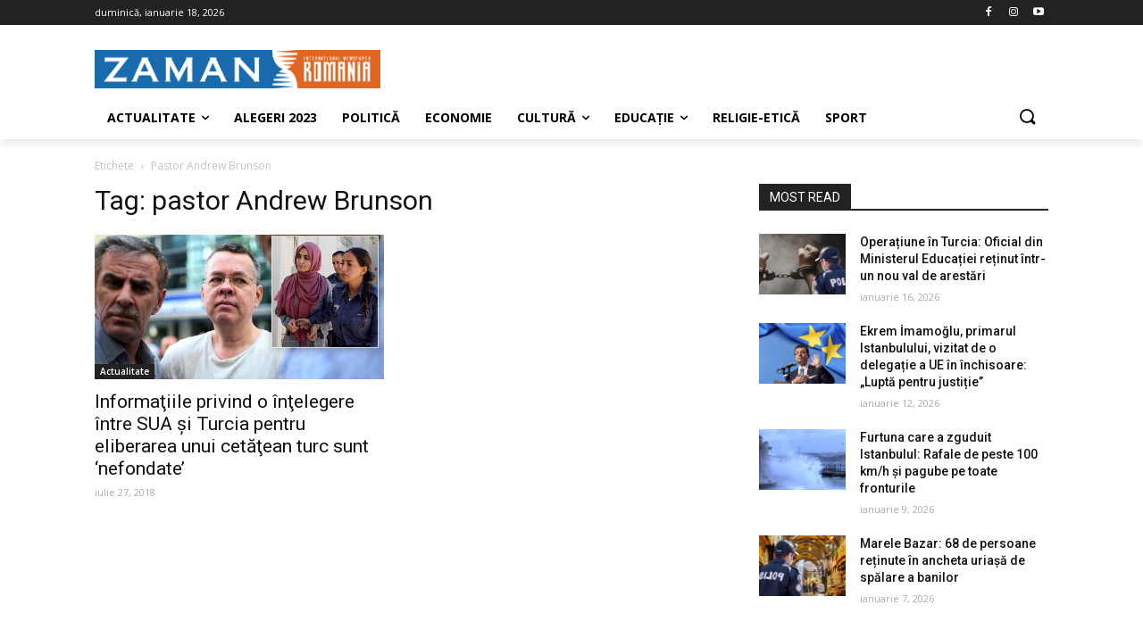

--- FILE ---
content_type: text/html; charset=UTF-8
request_url: https://zaman.ro/tag/pastor-andrew-brunson/
body_size: 28633
content:
<!doctype html >
<!--[if IE 8]>    <html class="ie8" lang="en"> <![endif]-->
<!--[if IE 9]>    <html class="ie9" lang="en"> <![endif]-->
<!--[if gt IE 8]><!--> <html lang="ro-RO"> <!--<![endif]-->
<head>
    <title>pastor Andrew Brunson Archives | Zaman Romania</title>
    <meta charset="UTF-8" />
    <meta name="viewport" content="width=device-width, initial-scale=1.0">
    <link rel="pingback" href="https://zaman.ro/xmlrpc.php" />
    <meta name='robots' content='index, follow, max-image-preview:large, max-snippet:-1, max-video-preview:-1' />
	<style>img:is([sizes="auto" i], [sizes^="auto," i]) { contain-intrinsic-size: 3000px 1500px }</style>
	<link rel="icon" type="image/png" href="https://zaman.ro/wp-content/uploads/2020/08/logo_icon.png"><link rel="apple-touch-icon-precomposed" sizes="76x76" href="https://zaman.ro/wp-content/uploads/2020/08/logo_icon.png"/><link rel="apple-touch-icon-precomposed" sizes="120x120" href="https://zaman.ro/wp-content/uploads/2020/08/logo_icon.png"/><link rel="apple-touch-icon-precomposed" sizes="152x152" href="https://zaman.ro/wp-content/uploads/2020/08/logo_icon.png"/><link rel="apple-touch-icon-precomposed" sizes="114x114" href="https://zaman.ro/wp-content/uploads/2020/08/logo_icon.png"/><link rel="apple-touch-icon-precomposed" sizes="144x144" href="https://zaman.ro/wp-content/uploads/2020/08/logo_icon.png"/>
	<!-- This site is optimized with the Yoast SEO plugin v24.2 - https://yoast.com/wordpress/plugins/seo/ -->
	<link rel="canonical" href="https://zaman.ro/tag/pastor-andrew-brunson/" />
	<meta property="og:locale" content="ro_RO" />
	<meta property="og:type" content="article" />
	<meta property="og:title" content="pastor Andrew Brunson Archives | Zaman Romania" />
	<meta property="og:url" content="https://zaman.ro/tag/pastor-andrew-brunson/" />
	<meta property="og:site_name" content="Zaman Romania" />
	<meta name="twitter:card" content="summary_large_image" />
	<meta name="twitter:site" content="@ZamanRomania" />
	<script type="application/ld+json" class="yoast-schema-graph">{"@context":"https://schema.org","@graph":[{"@type":"CollectionPage","@id":"https://zaman.ro/tag/pastor-andrew-brunson/","url":"https://zaman.ro/tag/pastor-andrew-brunson/","name":"pastor Andrew Brunson Archives | Zaman Romania","isPartOf":{"@id":"https://zaman.ro/#website"},"primaryImageOfPage":{"@id":"https://zaman.ro/tag/pastor-andrew-brunson/#primaryimage"},"image":{"@id":"https://zaman.ro/tag/pastor-andrew-brunson/#primaryimage"},"thumbnailUrl":"https://zaman.ro/wp-content/uploads/2018/07/pastor-ozkan-1.jpg","breadcrumb":{"@id":"https://zaman.ro/tag/pastor-andrew-brunson/#breadcrumb"},"inLanguage":"ro-RO"},{"@type":"ImageObject","inLanguage":"ro-RO","@id":"https://zaman.ro/tag/pastor-andrew-brunson/#primaryimage","url":"https://zaman.ro/wp-content/uploads/2018/07/pastor-ozkan-1.jpg","contentUrl":"https://zaman.ro/wp-content/uploads/2018/07/pastor-ozkan-1.jpg","width":640,"height":359,"caption":""},{"@type":"BreadcrumbList","@id":"https://zaman.ro/tag/pastor-andrew-brunson/#breadcrumb","itemListElement":[{"@type":"ListItem","position":1,"name":"Home","item":"https://zaman.ro/"},{"@type":"ListItem","position":2,"name":"pastor Andrew Brunson"}]},{"@type":"WebSite","@id":"https://zaman.ro/#website","url":"https://zaman.ro/","name":"Zaman Romania","description":"Știri de actualitate din Turcia în limba română.","publisher":{"@id":"https://zaman.ro/#organization"},"potentialAction":[{"@type":"SearchAction","target":{"@type":"EntryPoint","urlTemplate":"https://zaman.ro/?s={search_term_string}"},"query-input":{"@type":"PropertyValueSpecification","valueRequired":true,"valueName":"search_term_string"}}],"inLanguage":"ro-RO"},{"@type":"Organization","@id":"https://zaman.ro/#organization","name":"Zaman Romania","url":"https://zaman.ro/","logo":{"@type":"ImageObject","inLanguage":"ro-RO","@id":"https://zaman.ro/#/schema/logo/image/","url":"https://zaman.ro/wp-content/uploads/2020/08/zaman_romania.png","contentUrl":"https://zaman.ro/wp-content/uploads/2020/08/zaman_romania.png","width":671,"height":90,"caption":"Zaman Romania"},"image":{"@id":"https://zaman.ro/#/schema/logo/image/"},"sameAs":["https://www.facebook.com/zamanromania/","https://x.com/ZamanRomania","https://www.instagram.com/zaman.romania/","https://www.youtube.com/channel/UCsZWqr6bzd2x5VOFlhI5yzA"]}]}</script>
	<!-- / Yoast SEO plugin. -->


<link rel='dns-prefetch' href='//www.googletagmanager.com' />
<link rel='dns-prefetch' href='//fonts.googleapis.com' />
<link rel="alternate" type="application/rss+xml" title="Zaman Romania &raquo; Flux" href="https://zaman.ro/feed/" />
<link rel="alternate" type="application/rss+xml" title="Zaman Romania &raquo; Flux comentarii" href="https://zaman.ro/comments/feed/" />
<link rel="alternate" type="application/rss+xml" title="Zaman Romania &raquo; Flux etichetă pastor Andrew Brunson" href="https://zaman.ro/tag/pastor-andrew-brunson/feed/" />
<script type="text/javascript">
/* <![CDATA[ */
window._wpemojiSettings = {"baseUrl":"https:\/\/s.w.org\/images\/core\/emoji\/15.0.3\/72x72\/","ext":".png","svgUrl":"https:\/\/s.w.org\/images\/core\/emoji\/15.0.3\/svg\/","svgExt":".svg","source":{"concatemoji":"https:\/\/zaman.ro\/wp-includes\/js\/wp-emoji-release.min.js?ver=6.7.4"}};
/*! This file is auto-generated */
!function(i,n){var o,s,e;function c(e){try{var t={supportTests:e,timestamp:(new Date).valueOf()};sessionStorage.setItem(o,JSON.stringify(t))}catch(e){}}function p(e,t,n){e.clearRect(0,0,e.canvas.width,e.canvas.height),e.fillText(t,0,0);var t=new Uint32Array(e.getImageData(0,0,e.canvas.width,e.canvas.height).data),r=(e.clearRect(0,0,e.canvas.width,e.canvas.height),e.fillText(n,0,0),new Uint32Array(e.getImageData(0,0,e.canvas.width,e.canvas.height).data));return t.every(function(e,t){return e===r[t]})}function u(e,t,n){switch(t){case"flag":return n(e,"\ud83c\udff3\ufe0f\u200d\u26a7\ufe0f","\ud83c\udff3\ufe0f\u200b\u26a7\ufe0f")?!1:!n(e,"\ud83c\uddfa\ud83c\uddf3","\ud83c\uddfa\u200b\ud83c\uddf3")&&!n(e,"\ud83c\udff4\udb40\udc67\udb40\udc62\udb40\udc65\udb40\udc6e\udb40\udc67\udb40\udc7f","\ud83c\udff4\u200b\udb40\udc67\u200b\udb40\udc62\u200b\udb40\udc65\u200b\udb40\udc6e\u200b\udb40\udc67\u200b\udb40\udc7f");case"emoji":return!n(e,"\ud83d\udc26\u200d\u2b1b","\ud83d\udc26\u200b\u2b1b")}return!1}function f(e,t,n){var r="undefined"!=typeof WorkerGlobalScope&&self instanceof WorkerGlobalScope?new OffscreenCanvas(300,150):i.createElement("canvas"),a=r.getContext("2d",{willReadFrequently:!0}),o=(a.textBaseline="top",a.font="600 32px Arial",{});return e.forEach(function(e){o[e]=t(a,e,n)}),o}function t(e){var t=i.createElement("script");t.src=e,t.defer=!0,i.head.appendChild(t)}"undefined"!=typeof Promise&&(o="wpEmojiSettingsSupports",s=["flag","emoji"],n.supports={everything:!0,everythingExceptFlag:!0},e=new Promise(function(e){i.addEventListener("DOMContentLoaded",e,{once:!0})}),new Promise(function(t){var n=function(){try{var e=JSON.parse(sessionStorage.getItem(o));if("object"==typeof e&&"number"==typeof e.timestamp&&(new Date).valueOf()<e.timestamp+604800&&"object"==typeof e.supportTests)return e.supportTests}catch(e){}return null}();if(!n){if("undefined"!=typeof Worker&&"undefined"!=typeof OffscreenCanvas&&"undefined"!=typeof URL&&URL.createObjectURL&&"undefined"!=typeof Blob)try{var e="postMessage("+f.toString()+"("+[JSON.stringify(s),u.toString(),p.toString()].join(",")+"));",r=new Blob([e],{type:"text/javascript"}),a=new Worker(URL.createObjectURL(r),{name:"wpTestEmojiSupports"});return void(a.onmessage=function(e){c(n=e.data),a.terminate(),t(n)})}catch(e){}c(n=f(s,u,p))}t(n)}).then(function(e){for(var t in e)n.supports[t]=e[t],n.supports.everything=n.supports.everything&&n.supports[t],"flag"!==t&&(n.supports.everythingExceptFlag=n.supports.everythingExceptFlag&&n.supports[t]);n.supports.everythingExceptFlag=n.supports.everythingExceptFlag&&!n.supports.flag,n.DOMReady=!1,n.readyCallback=function(){n.DOMReady=!0}}).then(function(){return e}).then(function(){var e;n.supports.everything||(n.readyCallback(),(e=n.source||{}).concatemoji?t(e.concatemoji):e.wpemoji&&e.twemoji&&(t(e.twemoji),t(e.wpemoji)))}))}((window,document),window._wpemojiSettings);
/* ]]> */
</script>
<style id='wp-emoji-styles-inline-css' type='text/css'>

	img.wp-smiley, img.emoji {
		display: inline !important;
		border: none !important;
		box-shadow: none !important;
		height: 1em !important;
		width: 1em !important;
		margin: 0 0.07em !important;
		vertical-align: -0.1em !important;
		background: none !important;
		padding: 0 !important;
	}
</style>
<link rel='stylesheet' id='wp-block-library-css' href='https://zaman.ro/wp-includes/css/dist/block-library/style.min.css?ver=6.7.4' type='text/css' media='all' />
<style id='classic-theme-styles-inline-css' type='text/css'>
/*! This file is auto-generated */
.wp-block-button__link{color:#fff;background-color:#32373c;border-radius:9999px;box-shadow:none;text-decoration:none;padding:calc(.667em + 2px) calc(1.333em + 2px);font-size:1.125em}.wp-block-file__button{background:#32373c;color:#fff;text-decoration:none}
</style>
<style id='global-styles-inline-css' type='text/css'>
:root{--wp--preset--aspect-ratio--square: 1;--wp--preset--aspect-ratio--4-3: 4/3;--wp--preset--aspect-ratio--3-4: 3/4;--wp--preset--aspect-ratio--3-2: 3/2;--wp--preset--aspect-ratio--2-3: 2/3;--wp--preset--aspect-ratio--16-9: 16/9;--wp--preset--aspect-ratio--9-16: 9/16;--wp--preset--color--black: #000000;--wp--preset--color--cyan-bluish-gray: #abb8c3;--wp--preset--color--white: #ffffff;--wp--preset--color--pale-pink: #f78da7;--wp--preset--color--vivid-red: #cf2e2e;--wp--preset--color--luminous-vivid-orange: #ff6900;--wp--preset--color--luminous-vivid-amber: #fcb900;--wp--preset--color--light-green-cyan: #7bdcb5;--wp--preset--color--vivid-green-cyan: #00d084;--wp--preset--color--pale-cyan-blue: #8ed1fc;--wp--preset--color--vivid-cyan-blue: #0693e3;--wp--preset--color--vivid-purple: #9b51e0;--wp--preset--gradient--vivid-cyan-blue-to-vivid-purple: linear-gradient(135deg,rgba(6,147,227,1) 0%,rgb(155,81,224) 100%);--wp--preset--gradient--light-green-cyan-to-vivid-green-cyan: linear-gradient(135deg,rgb(122,220,180) 0%,rgb(0,208,130) 100%);--wp--preset--gradient--luminous-vivid-amber-to-luminous-vivid-orange: linear-gradient(135deg,rgba(252,185,0,1) 0%,rgba(255,105,0,1) 100%);--wp--preset--gradient--luminous-vivid-orange-to-vivid-red: linear-gradient(135deg,rgba(255,105,0,1) 0%,rgb(207,46,46) 100%);--wp--preset--gradient--very-light-gray-to-cyan-bluish-gray: linear-gradient(135deg,rgb(238,238,238) 0%,rgb(169,184,195) 100%);--wp--preset--gradient--cool-to-warm-spectrum: linear-gradient(135deg,rgb(74,234,220) 0%,rgb(151,120,209) 20%,rgb(207,42,186) 40%,rgb(238,44,130) 60%,rgb(251,105,98) 80%,rgb(254,248,76) 100%);--wp--preset--gradient--blush-light-purple: linear-gradient(135deg,rgb(255,206,236) 0%,rgb(152,150,240) 100%);--wp--preset--gradient--blush-bordeaux: linear-gradient(135deg,rgb(254,205,165) 0%,rgb(254,45,45) 50%,rgb(107,0,62) 100%);--wp--preset--gradient--luminous-dusk: linear-gradient(135deg,rgb(255,203,112) 0%,rgb(199,81,192) 50%,rgb(65,88,208) 100%);--wp--preset--gradient--pale-ocean: linear-gradient(135deg,rgb(255,245,203) 0%,rgb(182,227,212) 50%,rgb(51,167,181) 100%);--wp--preset--gradient--electric-grass: linear-gradient(135deg,rgb(202,248,128) 0%,rgb(113,206,126) 100%);--wp--preset--gradient--midnight: linear-gradient(135deg,rgb(2,3,129) 0%,rgb(40,116,252) 100%);--wp--preset--font-size--small: 11px;--wp--preset--font-size--medium: 20px;--wp--preset--font-size--large: 32px;--wp--preset--font-size--x-large: 42px;--wp--preset--font-size--regular: 15px;--wp--preset--font-size--larger: 50px;--wp--preset--spacing--20: 0.44rem;--wp--preset--spacing--30: 0.67rem;--wp--preset--spacing--40: 1rem;--wp--preset--spacing--50: 1.5rem;--wp--preset--spacing--60: 2.25rem;--wp--preset--spacing--70: 3.38rem;--wp--preset--spacing--80: 5.06rem;--wp--preset--shadow--natural: 6px 6px 9px rgba(0, 0, 0, 0.2);--wp--preset--shadow--deep: 12px 12px 50px rgba(0, 0, 0, 0.4);--wp--preset--shadow--sharp: 6px 6px 0px rgba(0, 0, 0, 0.2);--wp--preset--shadow--outlined: 6px 6px 0px -3px rgba(255, 255, 255, 1), 6px 6px rgba(0, 0, 0, 1);--wp--preset--shadow--crisp: 6px 6px 0px rgba(0, 0, 0, 1);}:where(.is-layout-flex){gap: 0.5em;}:where(.is-layout-grid){gap: 0.5em;}body .is-layout-flex{display: flex;}.is-layout-flex{flex-wrap: wrap;align-items: center;}.is-layout-flex > :is(*, div){margin: 0;}body .is-layout-grid{display: grid;}.is-layout-grid > :is(*, div){margin: 0;}:where(.wp-block-columns.is-layout-flex){gap: 2em;}:where(.wp-block-columns.is-layout-grid){gap: 2em;}:where(.wp-block-post-template.is-layout-flex){gap: 1.25em;}:where(.wp-block-post-template.is-layout-grid){gap: 1.25em;}.has-black-color{color: var(--wp--preset--color--black) !important;}.has-cyan-bluish-gray-color{color: var(--wp--preset--color--cyan-bluish-gray) !important;}.has-white-color{color: var(--wp--preset--color--white) !important;}.has-pale-pink-color{color: var(--wp--preset--color--pale-pink) !important;}.has-vivid-red-color{color: var(--wp--preset--color--vivid-red) !important;}.has-luminous-vivid-orange-color{color: var(--wp--preset--color--luminous-vivid-orange) !important;}.has-luminous-vivid-amber-color{color: var(--wp--preset--color--luminous-vivid-amber) !important;}.has-light-green-cyan-color{color: var(--wp--preset--color--light-green-cyan) !important;}.has-vivid-green-cyan-color{color: var(--wp--preset--color--vivid-green-cyan) !important;}.has-pale-cyan-blue-color{color: var(--wp--preset--color--pale-cyan-blue) !important;}.has-vivid-cyan-blue-color{color: var(--wp--preset--color--vivid-cyan-blue) !important;}.has-vivid-purple-color{color: var(--wp--preset--color--vivid-purple) !important;}.has-black-background-color{background-color: var(--wp--preset--color--black) !important;}.has-cyan-bluish-gray-background-color{background-color: var(--wp--preset--color--cyan-bluish-gray) !important;}.has-white-background-color{background-color: var(--wp--preset--color--white) !important;}.has-pale-pink-background-color{background-color: var(--wp--preset--color--pale-pink) !important;}.has-vivid-red-background-color{background-color: var(--wp--preset--color--vivid-red) !important;}.has-luminous-vivid-orange-background-color{background-color: var(--wp--preset--color--luminous-vivid-orange) !important;}.has-luminous-vivid-amber-background-color{background-color: var(--wp--preset--color--luminous-vivid-amber) !important;}.has-light-green-cyan-background-color{background-color: var(--wp--preset--color--light-green-cyan) !important;}.has-vivid-green-cyan-background-color{background-color: var(--wp--preset--color--vivid-green-cyan) !important;}.has-pale-cyan-blue-background-color{background-color: var(--wp--preset--color--pale-cyan-blue) !important;}.has-vivid-cyan-blue-background-color{background-color: var(--wp--preset--color--vivid-cyan-blue) !important;}.has-vivid-purple-background-color{background-color: var(--wp--preset--color--vivid-purple) !important;}.has-black-border-color{border-color: var(--wp--preset--color--black) !important;}.has-cyan-bluish-gray-border-color{border-color: var(--wp--preset--color--cyan-bluish-gray) !important;}.has-white-border-color{border-color: var(--wp--preset--color--white) !important;}.has-pale-pink-border-color{border-color: var(--wp--preset--color--pale-pink) !important;}.has-vivid-red-border-color{border-color: var(--wp--preset--color--vivid-red) !important;}.has-luminous-vivid-orange-border-color{border-color: var(--wp--preset--color--luminous-vivid-orange) !important;}.has-luminous-vivid-amber-border-color{border-color: var(--wp--preset--color--luminous-vivid-amber) !important;}.has-light-green-cyan-border-color{border-color: var(--wp--preset--color--light-green-cyan) !important;}.has-vivid-green-cyan-border-color{border-color: var(--wp--preset--color--vivid-green-cyan) !important;}.has-pale-cyan-blue-border-color{border-color: var(--wp--preset--color--pale-cyan-blue) !important;}.has-vivid-cyan-blue-border-color{border-color: var(--wp--preset--color--vivid-cyan-blue) !important;}.has-vivid-purple-border-color{border-color: var(--wp--preset--color--vivid-purple) !important;}.has-vivid-cyan-blue-to-vivid-purple-gradient-background{background: var(--wp--preset--gradient--vivid-cyan-blue-to-vivid-purple) !important;}.has-light-green-cyan-to-vivid-green-cyan-gradient-background{background: var(--wp--preset--gradient--light-green-cyan-to-vivid-green-cyan) !important;}.has-luminous-vivid-amber-to-luminous-vivid-orange-gradient-background{background: var(--wp--preset--gradient--luminous-vivid-amber-to-luminous-vivid-orange) !important;}.has-luminous-vivid-orange-to-vivid-red-gradient-background{background: var(--wp--preset--gradient--luminous-vivid-orange-to-vivid-red) !important;}.has-very-light-gray-to-cyan-bluish-gray-gradient-background{background: var(--wp--preset--gradient--very-light-gray-to-cyan-bluish-gray) !important;}.has-cool-to-warm-spectrum-gradient-background{background: var(--wp--preset--gradient--cool-to-warm-spectrum) !important;}.has-blush-light-purple-gradient-background{background: var(--wp--preset--gradient--blush-light-purple) !important;}.has-blush-bordeaux-gradient-background{background: var(--wp--preset--gradient--blush-bordeaux) !important;}.has-luminous-dusk-gradient-background{background: var(--wp--preset--gradient--luminous-dusk) !important;}.has-pale-ocean-gradient-background{background: var(--wp--preset--gradient--pale-ocean) !important;}.has-electric-grass-gradient-background{background: var(--wp--preset--gradient--electric-grass) !important;}.has-midnight-gradient-background{background: var(--wp--preset--gradient--midnight) !important;}.has-small-font-size{font-size: var(--wp--preset--font-size--small) !important;}.has-medium-font-size{font-size: var(--wp--preset--font-size--medium) !important;}.has-large-font-size{font-size: var(--wp--preset--font-size--large) !important;}.has-x-large-font-size{font-size: var(--wp--preset--font-size--x-large) !important;}
:where(.wp-block-post-template.is-layout-flex){gap: 1.25em;}:where(.wp-block-post-template.is-layout-grid){gap: 1.25em;}
:where(.wp-block-columns.is-layout-flex){gap: 2em;}:where(.wp-block-columns.is-layout-grid){gap: 2em;}
:root :where(.wp-block-pullquote){font-size: 1.5em;line-height: 1.6;}
</style>
<link rel='stylesheet' id='rs-plugin-settings-css' href='https://zaman.ro/wp-content/plugins/revslider/public/assets/css/rs6.css?ver=6.2.17' type='text/css' media='all' />
<style id='rs-plugin-settings-inline-css' type='text/css'>
#rs-demo-id {}
</style>
<link rel='stylesheet' id='td-plugin-multi-purpose-css' href='https://zaman.ro/wp-content/plugins/td-composer/td-multi-purpose/style.css?ver=1a221c8450bc290d78da968c50c142a1' type='text/css' media='all' />
<style id="google-fonts-style-css" media="all">/* cyrillic-ext */
@font-face {
  font-family: 'Open Sans';
  font-style: normal;
  font-weight: 300;
  font-stretch: 100%;
  font-display: swap;
  src: url(/fonts.gstatic.com/s/opensans/v44/memvYaGs126MiZpBA-UvWbX2vVnXBbObj2OVTSKmu0SC55K5gw.woff2) format('woff2');
  unicode-range: U+0460-052F, U+1C80-1C8A, U+20B4, U+2DE0-2DFF, U+A640-A69F, U+FE2E-FE2F;
}
/* cyrillic */
@font-face {
  font-family: 'Open Sans';
  font-style: normal;
  font-weight: 300;
  font-stretch: 100%;
  font-display: swap;
  src: url(/fonts.gstatic.com/s/opensans/v44/memvYaGs126MiZpBA-UvWbX2vVnXBbObj2OVTSumu0SC55K5gw.woff2) format('woff2');
  unicode-range: U+0301, U+0400-045F, U+0490-0491, U+04B0-04B1, U+2116;
}
/* greek-ext */
@font-face {
  font-family: 'Open Sans';
  font-style: normal;
  font-weight: 300;
  font-stretch: 100%;
  font-display: swap;
  src: url(/fonts.gstatic.com/s/opensans/v44/memvYaGs126MiZpBA-UvWbX2vVnXBbObj2OVTSOmu0SC55K5gw.woff2) format('woff2');
  unicode-range: U+1F00-1FFF;
}
/* greek */
@font-face {
  font-family: 'Open Sans';
  font-style: normal;
  font-weight: 300;
  font-stretch: 100%;
  font-display: swap;
  src: url(/fonts.gstatic.com/s/opensans/v44/memvYaGs126MiZpBA-UvWbX2vVnXBbObj2OVTSymu0SC55K5gw.woff2) format('woff2');
  unicode-range: U+0370-0377, U+037A-037F, U+0384-038A, U+038C, U+038E-03A1, U+03A3-03FF;
}
/* hebrew */
@font-face {
  font-family: 'Open Sans';
  font-style: normal;
  font-weight: 300;
  font-stretch: 100%;
  font-display: swap;
  src: url(/fonts.gstatic.com/s/opensans/v44/memvYaGs126MiZpBA-UvWbX2vVnXBbObj2OVTS2mu0SC55K5gw.woff2) format('woff2');
  unicode-range: U+0307-0308, U+0590-05FF, U+200C-2010, U+20AA, U+25CC, U+FB1D-FB4F;
}
/* math */
@font-face {
  font-family: 'Open Sans';
  font-style: normal;
  font-weight: 300;
  font-stretch: 100%;
  font-display: swap;
  src: url(/fonts.gstatic.com/s/opensans/v44/memvYaGs126MiZpBA-UvWbX2vVnXBbObj2OVTVOmu0SC55K5gw.woff2) format('woff2');
  unicode-range: U+0302-0303, U+0305, U+0307-0308, U+0310, U+0312, U+0315, U+031A, U+0326-0327, U+032C, U+032F-0330, U+0332-0333, U+0338, U+033A, U+0346, U+034D, U+0391-03A1, U+03A3-03A9, U+03B1-03C9, U+03D1, U+03D5-03D6, U+03F0-03F1, U+03F4-03F5, U+2016-2017, U+2034-2038, U+203C, U+2040, U+2043, U+2047, U+2050, U+2057, U+205F, U+2070-2071, U+2074-208E, U+2090-209C, U+20D0-20DC, U+20E1, U+20E5-20EF, U+2100-2112, U+2114-2115, U+2117-2121, U+2123-214F, U+2190, U+2192, U+2194-21AE, U+21B0-21E5, U+21F1-21F2, U+21F4-2211, U+2213-2214, U+2216-22FF, U+2308-230B, U+2310, U+2319, U+231C-2321, U+2336-237A, U+237C, U+2395, U+239B-23B7, U+23D0, U+23DC-23E1, U+2474-2475, U+25AF, U+25B3, U+25B7, U+25BD, U+25C1, U+25CA, U+25CC, U+25FB, U+266D-266F, U+27C0-27FF, U+2900-2AFF, U+2B0E-2B11, U+2B30-2B4C, U+2BFE, U+3030, U+FF5B, U+FF5D, U+1D400-1D7FF, U+1EE00-1EEFF;
}
/* symbols */
@font-face {
  font-family: 'Open Sans';
  font-style: normal;
  font-weight: 300;
  font-stretch: 100%;
  font-display: swap;
  src: url(/fonts.gstatic.com/s/opensans/v44/memvYaGs126MiZpBA-UvWbX2vVnXBbObj2OVTUGmu0SC55K5gw.woff2) format('woff2');
  unicode-range: U+0001-000C, U+000E-001F, U+007F-009F, U+20DD-20E0, U+20E2-20E4, U+2150-218F, U+2190, U+2192, U+2194-2199, U+21AF, U+21E6-21F0, U+21F3, U+2218-2219, U+2299, U+22C4-22C6, U+2300-243F, U+2440-244A, U+2460-24FF, U+25A0-27BF, U+2800-28FF, U+2921-2922, U+2981, U+29BF, U+29EB, U+2B00-2BFF, U+4DC0-4DFF, U+FFF9-FFFB, U+10140-1018E, U+10190-1019C, U+101A0, U+101D0-101FD, U+102E0-102FB, U+10E60-10E7E, U+1D2C0-1D2D3, U+1D2E0-1D37F, U+1F000-1F0FF, U+1F100-1F1AD, U+1F1E6-1F1FF, U+1F30D-1F30F, U+1F315, U+1F31C, U+1F31E, U+1F320-1F32C, U+1F336, U+1F378, U+1F37D, U+1F382, U+1F393-1F39F, U+1F3A7-1F3A8, U+1F3AC-1F3AF, U+1F3C2, U+1F3C4-1F3C6, U+1F3CA-1F3CE, U+1F3D4-1F3E0, U+1F3ED, U+1F3F1-1F3F3, U+1F3F5-1F3F7, U+1F408, U+1F415, U+1F41F, U+1F426, U+1F43F, U+1F441-1F442, U+1F444, U+1F446-1F449, U+1F44C-1F44E, U+1F453, U+1F46A, U+1F47D, U+1F4A3, U+1F4B0, U+1F4B3, U+1F4B9, U+1F4BB, U+1F4BF, U+1F4C8-1F4CB, U+1F4D6, U+1F4DA, U+1F4DF, U+1F4E3-1F4E6, U+1F4EA-1F4ED, U+1F4F7, U+1F4F9-1F4FB, U+1F4FD-1F4FE, U+1F503, U+1F507-1F50B, U+1F50D, U+1F512-1F513, U+1F53E-1F54A, U+1F54F-1F5FA, U+1F610, U+1F650-1F67F, U+1F687, U+1F68D, U+1F691, U+1F694, U+1F698, U+1F6AD, U+1F6B2, U+1F6B9-1F6BA, U+1F6BC, U+1F6C6-1F6CF, U+1F6D3-1F6D7, U+1F6E0-1F6EA, U+1F6F0-1F6F3, U+1F6F7-1F6FC, U+1F700-1F7FF, U+1F800-1F80B, U+1F810-1F847, U+1F850-1F859, U+1F860-1F887, U+1F890-1F8AD, U+1F8B0-1F8BB, U+1F8C0-1F8C1, U+1F900-1F90B, U+1F93B, U+1F946, U+1F984, U+1F996, U+1F9E9, U+1FA00-1FA6F, U+1FA70-1FA7C, U+1FA80-1FA89, U+1FA8F-1FAC6, U+1FACE-1FADC, U+1FADF-1FAE9, U+1FAF0-1FAF8, U+1FB00-1FBFF;
}
/* vietnamese */
@font-face {
  font-family: 'Open Sans';
  font-style: normal;
  font-weight: 300;
  font-stretch: 100%;
  font-display: swap;
  src: url(/fonts.gstatic.com/s/opensans/v44/memvYaGs126MiZpBA-UvWbX2vVnXBbObj2OVTSCmu0SC55K5gw.woff2) format('woff2');
  unicode-range: U+0102-0103, U+0110-0111, U+0128-0129, U+0168-0169, U+01A0-01A1, U+01AF-01B0, U+0300-0301, U+0303-0304, U+0308-0309, U+0323, U+0329, U+1EA0-1EF9, U+20AB;
}
/* latin-ext */
@font-face {
  font-family: 'Open Sans';
  font-style: normal;
  font-weight: 300;
  font-stretch: 100%;
  font-display: swap;
  src: url(/fonts.gstatic.com/s/opensans/v44/memvYaGs126MiZpBA-UvWbX2vVnXBbObj2OVTSGmu0SC55K5gw.woff2) format('woff2');
  unicode-range: U+0100-02BA, U+02BD-02C5, U+02C7-02CC, U+02CE-02D7, U+02DD-02FF, U+0304, U+0308, U+0329, U+1D00-1DBF, U+1E00-1E9F, U+1EF2-1EFF, U+2020, U+20A0-20AB, U+20AD-20C0, U+2113, U+2C60-2C7F, U+A720-A7FF;
}
/* latin */
@font-face {
  font-family: 'Open Sans';
  font-style: normal;
  font-weight: 300;
  font-stretch: 100%;
  font-display: swap;
  src: url(/fonts.gstatic.com/s/opensans/v44/memvYaGs126MiZpBA-UvWbX2vVnXBbObj2OVTS-mu0SC55I.woff2) format('woff2');
  unicode-range: U+0000-00FF, U+0131, U+0152-0153, U+02BB-02BC, U+02C6, U+02DA, U+02DC, U+0304, U+0308, U+0329, U+2000-206F, U+20AC, U+2122, U+2191, U+2193, U+2212, U+2215, U+FEFF, U+FFFD;
}
/* cyrillic-ext */
@font-face {
  font-family: 'Open Sans';
  font-style: normal;
  font-weight: 400;
  font-stretch: 100%;
  font-display: swap;
  src: url(/fonts.gstatic.com/s/opensans/v44/memvYaGs126MiZpBA-UvWbX2vVnXBbObj2OVTSKmu0SC55K5gw.woff2) format('woff2');
  unicode-range: U+0460-052F, U+1C80-1C8A, U+20B4, U+2DE0-2DFF, U+A640-A69F, U+FE2E-FE2F;
}
/* cyrillic */
@font-face {
  font-family: 'Open Sans';
  font-style: normal;
  font-weight: 400;
  font-stretch: 100%;
  font-display: swap;
  src: url(/fonts.gstatic.com/s/opensans/v44/memvYaGs126MiZpBA-UvWbX2vVnXBbObj2OVTSumu0SC55K5gw.woff2) format('woff2');
  unicode-range: U+0301, U+0400-045F, U+0490-0491, U+04B0-04B1, U+2116;
}
/* greek-ext */
@font-face {
  font-family: 'Open Sans';
  font-style: normal;
  font-weight: 400;
  font-stretch: 100%;
  font-display: swap;
  src: url(/fonts.gstatic.com/s/opensans/v44/memvYaGs126MiZpBA-UvWbX2vVnXBbObj2OVTSOmu0SC55K5gw.woff2) format('woff2');
  unicode-range: U+1F00-1FFF;
}
/* greek */
@font-face {
  font-family: 'Open Sans';
  font-style: normal;
  font-weight: 400;
  font-stretch: 100%;
  font-display: swap;
  src: url(/fonts.gstatic.com/s/opensans/v44/memvYaGs126MiZpBA-UvWbX2vVnXBbObj2OVTSymu0SC55K5gw.woff2) format('woff2');
  unicode-range: U+0370-0377, U+037A-037F, U+0384-038A, U+038C, U+038E-03A1, U+03A3-03FF;
}
/* hebrew */
@font-face {
  font-family: 'Open Sans';
  font-style: normal;
  font-weight: 400;
  font-stretch: 100%;
  font-display: swap;
  src: url(/fonts.gstatic.com/s/opensans/v44/memvYaGs126MiZpBA-UvWbX2vVnXBbObj2OVTS2mu0SC55K5gw.woff2) format('woff2');
  unicode-range: U+0307-0308, U+0590-05FF, U+200C-2010, U+20AA, U+25CC, U+FB1D-FB4F;
}
/* math */
@font-face {
  font-family: 'Open Sans';
  font-style: normal;
  font-weight: 400;
  font-stretch: 100%;
  font-display: swap;
  src: url(/fonts.gstatic.com/s/opensans/v44/memvYaGs126MiZpBA-UvWbX2vVnXBbObj2OVTVOmu0SC55K5gw.woff2) format('woff2');
  unicode-range: U+0302-0303, U+0305, U+0307-0308, U+0310, U+0312, U+0315, U+031A, U+0326-0327, U+032C, U+032F-0330, U+0332-0333, U+0338, U+033A, U+0346, U+034D, U+0391-03A1, U+03A3-03A9, U+03B1-03C9, U+03D1, U+03D5-03D6, U+03F0-03F1, U+03F4-03F5, U+2016-2017, U+2034-2038, U+203C, U+2040, U+2043, U+2047, U+2050, U+2057, U+205F, U+2070-2071, U+2074-208E, U+2090-209C, U+20D0-20DC, U+20E1, U+20E5-20EF, U+2100-2112, U+2114-2115, U+2117-2121, U+2123-214F, U+2190, U+2192, U+2194-21AE, U+21B0-21E5, U+21F1-21F2, U+21F4-2211, U+2213-2214, U+2216-22FF, U+2308-230B, U+2310, U+2319, U+231C-2321, U+2336-237A, U+237C, U+2395, U+239B-23B7, U+23D0, U+23DC-23E1, U+2474-2475, U+25AF, U+25B3, U+25B7, U+25BD, U+25C1, U+25CA, U+25CC, U+25FB, U+266D-266F, U+27C0-27FF, U+2900-2AFF, U+2B0E-2B11, U+2B30-2B4C, U+2BFE, U+3030, U+FF5B, U+FF5D, U+1D400-1D7FF, U+1EE00-1EEFF;
}
/* symbols */
@font-face {
  font-family: 'Open Sans';
  font-style: normal;
  font-weight: 400;
  font-stretch: 100%;
  font-display: swap;
  src: url(/fonts.gstatic.com/s/opensans/v44/memvYaGs126MiZpBA-UvWbX2vVnXBbObj2OVTUGmu0SC55K5gw.woff2) format('woff2');
  unicode-range: U+0001-000C, U+000E-001F, U+007F-009F, U+20DD-20E0, U+20E2-20E4, U+2150-218F, U+2190, U+2192, U+2194-2199, U+21AF, U+21E6-21F0, U+21F3, U+2218-2219, U+2299, U+22C4-22C6, U+2300-243F, U+2440-244A, U+2460-24FF, U+25A0-27BF, U+2800-28FF, U+2921-2922, U+2981, U+29BF, U+29EB, U+2B00-2BFF, U+4DC0-4DFF, U+FFF9-FFFB, U+10140-1018E, U+10190-1019C, U+101A0, U+101D0-101FD, U+102E0-102FB, U+10E60-10E7E, U+1D2C0-1D2D3, U+1D2E0-1D37F, U+1F000-1F0FF, U+1F100-1F1AD, U+1F1E6-1F1FF, U+1F30D-1F30F, U+1F315, U+1F31C, U+1F31E, U+1F320-1F32C, U+1F336, U+1F378, U+1F37D, U+1F382, U+1F393-1F39F, U+1F3A7-1F3A8, U+1F3AC-1F3AF, U+1F3C2, U+1F3C4-1F3C6, U+1F3CA-1F3CE, U+1F3D4-1F3E0, U+1F3ED, U+1F3F1-1F3F3, U+1F3F5-1F3F7, U+1F408, U+1F415, U+1F41F, U+1F426, U+1F43F, U+1F441-1F442, U+1F444, U+1F446-1F449, U+1F44C-1F44E, U+1F453, U+1F46A, U+1F47D, U+1F4A3, U+1F4B0, U+1F4B3, U+1F4B9, U+1F4BB, U+1F4BF, U+1F4C8-1F4CB, U+1F4D6, U+1F4DA, U+1F4DF, U+1F4E3-1F4E6, U+1F4EA-1F4ED, U+1F4F7, U+1F4F9-1F4FB, U+1F4FD-1F4FE, U+1F503, U+1F507-1F50B, U+1F50D, U+1F512-1F513, U+1F53E-1F54A, U+1F54F-1F5FA, U+1F610, U+1F650-1F67F, U+1F687, U+1F68D, U+1F691, U+1F694, U+1F698, U+1F6AD, U+1F6B2, U+1F6B9-1F6BA, U+1F6BC, U+1F6C6-1F6CF, U+1F6D3-1F6D7, U+1F6E0-1F6EA, U+1F6F0-1F6F3, U+1F6F7-1F6FC, U+1F700-1F7FF, U+1F800-1F80B, U+1F810-1F847, U+1F850-1F859, U+1F860-1F887, U+1F890-1F8AD, U+1F8B0-1F8BB, U+1F8C0-1F8C1, U+1F900-1F90B, U+1F93B, U+1F946, U+1F984, U+1F996, U+1F9E9, U+1FA00-1FA6F, U+1FA70-1FA7C, U+1FA80-1FA89, U+1FA8F-1FAC6, U+1FACE-1FADC, U+1FADF-1FAE9, U+1FAF0-1FAF8, U+1FB00-1FBFF;
}
/* vietnamese */
@font-face {
  font-family: 'Open Sans';
  font-style: normal;
  font-weight: 400;
  font-stretch: 100%;
  font-display: swap;
  src: url(/fonts.gstatic.com/s/opensans/v44/memvYaGs126MiZpBA-UvWbX2vVnXBbObj2OVTSCmu0SC55K5gw.woff2) format('woff2');
  unicode-range: U+0102-0103, U+0110-0111, U+0128-0129, U+0168-0169, U+01A0-01A1, U+01AF-01B0, U+0300-0301, U+0303-0304, U+0308-0309, U+0323, U+0329, U+1EA0-1EF9, U+20AB;
}
/* latin-ext */
@font-face {
  font-family: 'Open Sans';
  font-style: normal;
  font-weight: 400;
  font-stretch: 100%;
  font-display: swap;
  src: url(/fonts.gstatic.com/s/opensans/v44/memvYaGs126MiZpBA-UvWbX2vVnXBbObj2OVTSGmu0SC55K5gw.woff2) format('woff2');
  unicode-range: U+0100-02BA, U+02BD-02C5, U+02C7-02CC, U+02CE-02D7, U+02DD-02FF, U+0304, U+0308, U+0329, U+1D00-1DBF, U+1E00-1E9F, U+1EF2-1EFF, U+2020, U+20A0-20AB, U+20AD-20C0, U+2113, U+2C60-2C7F, U+A720-A7FF;
}
/* latin */
@font-face {
  font-family: 'Open Sans';
  font-style: normal;
  font-weight: 400;
  font-stretch: 100%;
  font-display: swap;
  src: url(/fonts.gstatic.com/s/opensans/v44/memvYaGs126MiZpBA-UvWbX2vVnXBbObj2OVTS-mu0SC55I.woff2) format('woff2');
  unicode-range: U+0000-00FF, U+0131, U+0152-0153, U+02BB-02BC, U+02C6, U+02DA, U+02DC, U+0304, U+0308, U+0329, U+2000-206F, U+20AC, U+2122, U+2191, U+2193, U+2212, U+2215, U+FEFF, U+FFFD;
}
/* cyrillic-ext */
@font-face {
  font-family: 'Open Sans';
  font-style: normal;
  font-weight: 600;
  font-stretch: 100%;
  font-display: swap;
  src: url(/fonts.gstatic.com/s/opensans/v44/memvYaGs126MiZpBA-UvWbX2vVnXBbObj2OVTSKmu0SC55K5gw.woff2) format('woff2');
  unicode-range: U+0460-052F, U+1C80-1C8A, U+20B4, U+2DE0-2DFF, U+A640-A69F, U+FE2E-FE2F;
}
/* cyrillic */
@font-face {
  font-family: 'Open Sans';
  font-style: normal;
  font-weight: 600;
  font-stretch: 100%;
  font-display: swap;
  src: url(/fonts.gstatic.com/s/opensans/v44/memvYaGs126MiZpBA-UvWbX2vVnXBbObj2OVTSumu0SC55K5gw.woff2) format('woff2');
  unicode-range: U+0301, U+0400-045F, U+0490-0491, U+04B0-04B1, U+2116;
}
/* greek-ext */
@font-face {
  font-family: 'Open Sans';
  font-style: normal;
  font-weight: 600;
  font-stretch: 100%;
  font-display: swap;
  src: url(/fonts.gstatic.com/s/opensans/v44/memvYaGs126MiZpBA-UvWbX2vVnXBbObj2OVTSOmu0SC55K5gw.woff2) format('woff2');
  unicode-range: U+1F00-1FFF;
}
/* greek */
@font-face {
  font-family: 'Open Sans';
  font-style: normal;
  font-weight: 600;
  font-stretch: 100%;
  font-display: swap;
  src: url(/fonts.gstatic.com/s/opensans/v44/memvYaGs126MiZpBA-UvWbX2vVnXBbObj2OVTSymu0SC55K5gw.woff2) format('woff2');
  unicode-range: U+0370-0377, U+037A-037F, U+0384-038A, U+038C, U+038E-03A1, U+03A3-03FF;
}
/* hebrew */
@font-face {
  font-family: 'Open Sans';
  font-style: normal;
  font-weight: 600;
  font-stretch: 100%;
  font-display: swap;
  src: url(/fonts.gstatic.com/s/opensans/v44/memvYaGs126MiZpBA-UvWbX2vVnXBbObj2OVTS2mu0SC55K5gw.woff2) format('woff2');
  unicode-range: U+0307-0308, U+0590-05FF, U+200C-2010, U+20AA, U+25CC, U+FB1D-FB4F;
}
/* math */
@font-face {
  font-family: 'Open Sans';
  font-style: normal;
  font-weight: 600;
  font-stretch: 100%;
  font-display: swap;
  src: url(/fonts.gstatic.com/s/opensans/v44/memvYaGs126MiZpBA-UvWbX2vVnXBbObj2OVTVOmu0SC55K5gw.woff2) format('woff2');
  unicode-range: U+0302-0303, U+0305, U+0307-0308, U+0310, U+0312, U+0315, U+031A, U+0326-0327, U+032C, U+032F-0330, U+0332-0333, U+0338, U+033A, U+0346, U+034D, U+0391-03A1, U+03A3-03A9, U+03B1-03C9, U+03D1, U+03D5-03D6, U+03F0-03F1, U+03F4-03F5, U+2016-2017, U+2034-2038, U+203C, U+2040, U+2043, U+2047, U+2050, U+2057, U+205F, U+2070-2071, U+2074-208E, U+2090-209C, U+20D0-20DC, U+20E1, U+20E5-20EF, U+2100-2112, U+2114-2115, U+2117-2121, U+2123-214F, U+2190, U+2192, U+2194-21AE, U+21B0-21E5, U+21F1-21F2, U+21F4-2211, U+2213-2214, U+2216-22FF, U+2308-230B, U+2310, U+2319, U+231C-2321, U+2336-237A, U+237C, U+2395, U+239B-23B7, U+23D0, U+23DC-23E1, U+2474-2475, U+25AF, U+25B3, U+25B7, U+25BD, U+25C1, U+25CA, U+25CC, U+25FB, U+266D-266F, U+27C0-27FF, U+2900-2AFF, U+2B0E-2B11, U+2B30-2B4C, U+2BFE, U+3030, U+FF5B, U+FF5D, U+1D400-1D7FF, U+1EE00-1EEFF;
}
/* symbols */
@font-face {
  font-family: 'Open Sans';
  font-style: normal;
  font-weight: 600;
  font-stretch: 100%;
  font-display: swap;
  src: url(/fonts.gstatic.com/s/opensans/v44/memvYaGs126MiZpBA-UvWbX2vVnXBbObj2OVTUGmu0SC55K5gw.woff2) format('woff2');
  unicode-range: U+0001-000C, U+000E-001F, U+007F-009F, U+20DD-20E0, U+20E2-20E4, U+2150-218F, U+2190, U+2192, U+2194-2199, U+21AF, U+21E6-21F0, U+21F3, U+2218-2219, U+2299, U+22C4-22C6, U+2300-243F, U+2440-244A, U+2460-24FF, U+25A0-27BF, U+2800-28FF, U+2921-2922, U+2981, U+29BF, U+29EB, U+2B00-2BFF, U+4DC0-4DFF, U+FFF9-FFFB, U+10140-1018E, U+10190-1019C, U+101A0, U+101D0-101FD, U+102E0-102FB, U+10E60-10E7E, U+1D2C0-1D2D3, U+1D2E0-1D37F, U+1F000-1F0FF, U+1F100-1F1AD, U+1F1E6-1F1FF, U+1F30D-1F30F, U+1F315, U+1F31C, U+1F31E, U+1F320-1F32C, U+1F336, U+1F378, U+1F37D, U+1F382, U+1F393-1F39F, U+1F3A7-1F3A8, U+1F3AC-1F3AF, U+1F3C2, U+1F3C4-1F3C6, U+1F3CA-1F3CE, U+1F3D4-1F3E0, U+1F3ED, U+1F3F1-1F3F3, U+1F3F5-1F3F7, U+1F408, U+1F415, U+1F41F, U+1F426, U+1F43F, U+1F441-1F442, U+1F444, U+1F446-1F449, U+1F44C-1F44E, U+1F453, U+1F46A, U+1F47D, U+1F4A3, U+1F4B0, U+1F4B3, U+1F4B9, U+1F4BB, U+1F4BF, U+1F4C8-1F4CB, U+1F4D6, U+1F4DA, U+1F4DF, U+1F4E3-1F4E6, U+1F4EA-1F4ED, U+1F4F7, U+1F4F9-1F4FB, U+1F4FD-1F4FE, U+1F503, U+1F507-1F50B, U+1F50D, U+1F512-1F513, U+1F53E-1F54A, U+1F54F-1F5FA, U+1F610, U+1F650-1F67F, U+1F687, U+1F68D, U+1F691, U+1F694, U+1F698, U+1F6AD, U+1F6B2, U+1F6B9-1F6BA, U+1F6BC, U+1F6C6-1F6CF, U+1F6D3-1F6D7, U+1F6E0-1F6EA, U+1F6F0-1F6F3, U+1F6F7-1F6FC, U+1F700-1F7FF, U+1F800-1F80B, U+1F810-1F847, U+1F850-1F859, U+1F860-1F887, U+1F890-1F8AD, U+1F8B0-1F8BB, U+1F8C0-1F8C1, U+1F900-1F90B, U+1F93B, U+1F946, U+1F984, U+1F996, U+1F9E9, U+1FA00-1FA6F, U+1FA70-1FA7C, U+1FA80-1FA89, U+1FA8F-1FAC6, U+1FACE-1FADC, U+1FADF-1FAE9, U+1FAF0-1FAF8, U+1FB00-1FBFF;
}
/* vietnamese */
@font-face {
  font-family: 'Open Sans';
  font-style: normal;
  font-weight: 600;
  font-stretch: 100%;
  font-display: swap;
  src: url(/fonts.gstatic.com/s/opensans/v44/memvYaGs126MiZpBA-UvWbX2vVnXBbObj2OVTSCmu0SC55K5gw.woff2) format('woff2');
  unicode-range: U+0102-0103, U+0110-0111, U+0128-0129, U+0168-0169, U+01A0-01A1, U+01AF-01B0, U+0300-0301, U+0303-0304, U+0308-0309, U+0323, U+0329, U+1EA0-1EF9, U+20AB;
}
/* latin-ext */
@font-face {
  font-family: 'Open Sans';
  font-style: normal;
  font-weight: 600;
  font-stretch: 100%;
  font-display: swap;
  src: url(/fonts.gstatic.com/s/opensans/v44/memvYaGs126MiZpBA-UvWbX2vVnXBbObj2OVTSGmu0SC55K5gw.woff2) format('woff2');
  unicode-range: U+0100-02BA, U+02BD-02C5, U+02C7-02CC, U+02CE-02D7, U+02DD-02FF, U+0304, U+0308, U+0329, U+1D00-1DBF, U+1E00-1E9F, U+1EF2-1EFF, U+2020, U+20A0-20AB, U+20AD-20C0, U+2113, U+2C60-2C7F, U+A720-A7FF;
}
/* latin */
@font-face {
  font-family: 'Open Sans';
  font-style: normal;
  font-weight: 600;
  font-stretch: 100%;
  font-display: swap;
  src: url(/fonts.gstatic.com/s/opensans/v44/memvYaGs126MiZpBA-UvWbX2vVnXBbObj2OVTS-mu0SC55I.woff2) format('woff2');
  unicode-range: U+0000-00FF, U+0131, U+0152-0153, U+02BB-02BC, U+02C6, U+02DA, U+02DC, U+0304, U+0308, U+0329, U+2000-206F, U+20AC, U+2122, U+2191, U+2193, U+2212, U+2215, U+FEFF, U+FFFD;
}
/* cyrillic-ext */
@font-face {
  font-family: 'Open Sans';
  font-style: normal;
  font-weight: 700;
  font-stretch: 100%;
  font-display: swap;
  src: url(/fonts.gstatic.com/s/opensans/v44/memvYaGs126MiZpBA-UvWbX2vVnXBbObj2OVTSKmu0SC55K5gw.woff2) format('woff2');
  unicode-range: U+0460-052F, U+1C80-1C8A, U+20B4, U+2DE0-2DFF, U+A640-A69F, U+FE2E-FE2F;
}
/* cyrillic */
@font-face {
  font-family: 'Open Sans';
  font-style: normal;
  font-weight: 700;
  font-stretch: 100%;
  font-display: swap;
  src: url(/fonts.gstatic.com/s/opensans/v44/memvYaGs126MiZpBA-UvWbX2vVnXBbObj2OVTSumu0SC55K5gw.woff2) format('woff2');
  unicode-range: U+0301, U+0400-045F, U+0490-0491, U+04B0-04B1, U+2116;
}
/* greek-ext */
@font-face {
  font-family: 'Open Sans';
  font-style: normal;
  font-weight: 700;
  font-stretch: 100%;
  font-display: swap;
  src: url(/fonts.gstatic.com/s/opensans/v44/memvYaGs126MiZpBA-UvWbX2vVnXBbObj2OVTSOmu0SC55K5gw.woff2) format('woff2');
  unicode-range: U+1F00-1FFF;
}
/* greek */
@font-face {
  font-family: 'Open Sans';
  font-style: normal;
  font-weight: 700;
  font-stretch: 100%;
  font-display: swap;
  src: url(/fonts.gstatic.com/s/opensans/v44/memvYaGs126MiZpBA-UvWbX2vVnXBbObj2OVTSymu0SC55K5gw.woff2) format('woff2');
  unicode-range: U+0370-0377, U+037A-037F, U+0384-038A, U+038C, U+038E-03A1, U+03A3-03FF;
}
/* hebrew */
@font-face {
  font-family: 'Open Sans';
  font-style: normal;
  font-weight: 700;
  font-stretch: 100%;
  font-display: swap;
  src: url(/fonts.gstatic.com/s/opensans/v44/memvYaGs126MiZpBA-UvWbX2vVnXBbObj2OVTS2mu0SC55K5gw.woff2) format('woff2');
  unicode-range: U+0307-0308, U+0590-05FF, U+200C-2010, U+20AA, U+25CC, U+FB1D-FB4F;
}
/* math */
@font-face {
  font-family: 'Open Sans';
  font-style: normal;
  font-weight: 700;
  font-stretch: 100%;
  font-display: swap;
  src: url(/fonts.gstatic.com/s/opensans/v44/memvYaGs126MiZpBA-UvWbX2vVnXBbObj2OVTVOmu0SC55K5gw.woff2) format('woff2');
  unicode-range: U+0302-0303, U+0305, U+0307-0308, U+0310, U+0312, U+0315, U+031A, U+0326-0327, U+032C, U+032F-0330, U+0332-0333, U+0338, U+033A, U+0346, U+034D, U+0391-03A1, U+03A3-03A9, U+03B1-03C9, U+03D1, U+03D5-03D6, U+03F0-03F1, U+03F4-03F5, U+2016-2017, U+2034-2038, U+203C, U+2040, U+2043, U+2047, U+2050, U+2057, U+205F, U+2070-2071, U+2074-208E, U+2090-209C, U+20D0-20DC, U+20E1, U+20E5-20EF, U+2100-2112, U+2114-2115, U+2117-2121, U+2123-214F, U+2190, U+2192, U+2194-21AE, U+21B0-21E5, U+21F1-21F2, U+21F4-2211, U+2213-2214, U+2216-22FF, U+2308-230B, U+2310, U+2319, U+231C-2321, U+2336-237A, U+237C, U+2395, U+239B-23B7, U+23D0, U+23DC-23E1, U+2474-2475, U+25AF, U+25B3, U+25B7, U+25BD, U+25C1, U+25CA, U+25CC, U+25FB, U+266D-266F, U+27C0-27FF, U+2900-2AFF, U+2B0E-2B11, U+2B30-2B4C, U+2BFE, U+3030, U+FF5B, U+FF5D, U+1D400-1D7FF, U+1EE00-1EEFF;
}
/* symbols */
@font-face {
  font-family: 'Open Sans';
  font-style: normal;
  font-weight: 700;
  font-stretch: 100%;
  font-display: swap;
  src: url(/fonts.gstatic.com/s/opensans/v44/memvYaGs126MiZpBA-UvWbX2vVnXBbObj2OVTUGmu0SC55K5gw.woff2) format('woff2');
  unicode-range: U+0001-000C, U+000E-001F, U+007F-009F, U+20DD-20E0, U+20E2-20E4, U+2150-218F, U+2190, U+2192, U+2194-2199, U+21AF, U+21E6-21F0, U+21F3, U+2218-2219, U+2299, U+22C4-22C6, U+2300-243F, U+2440-244A, U+2460-24FF, U+25A0-27BF, U+2800-28FF, U+2921-2922, U+2981, U+29BF, U+29EB, U+2B00-2BFF, U+4DC0-4DFF, U+FFF9-FFFB, U+10140-1018E, U+10190-1019C, U+101A0, U+101D0-101FD, U+102E0-102FB, U+10E60-10E7E, U+1D2C0-1D2D3, U+1D2E0-1D37F, U+1F000-1F0FF, U+1F100-1F1AD, U+1F1E6-1F1FF, U+1F30D-1F30F, U+1F315, U+1F31C, U+1F31E, U+1F320-1F32C, U+1F336, U+1F378, U+1F37D, U+1F382, U+1F393-1F39F, U+1F3A7-1F3A8, U+1F3AC-1F3AF, U+1F3C2, U+1F3C4-1F3C6, U+1F3CA-1F3CE, U+1F3D4-1F3E0, U+1F3ED, U+1F3F1-1F3F3, U+1F3F5-1F3F7, U+1F408, U+1F415, U+1F41F, U+1F426, U+1F43F, U+1F441-1F442, U+1F444, U+1F446-1F449, U+1F44C-1F44E, U+1F453, U+1F46A, U+1F47D, U+1F4A3, U+1F4B0, U+1F4B3, U+1F4B9, U+1F4BB, U+1F4BF, U+1F4C8-1F4CB, U+1F4D6, U+1F4DA, U+1F4DF, U+1F4E3-1F4E6, U+1F4EA-1F4ED, U+1F4F7, U+1F4F9-1F4FB, U+1F4FD-1F4FE, U+1F503, U+1F507-1F50B, U+1F50D, U+1F512-1F513, U+1F53E-1F54A, U+1F54F-1F5FA, U+1F610, U+1F650-1F67F, U+1F687, U+1F68D, U+1F691, U+1F694, U+1F698, U+1F6AD, U+1F6B2, U+1F6B9-1F6BA, U+1F6BC, U+1F6C6-1F6CF, U+1F6D3-1F6D7, U+1F6E0-1F6EA, U+1F6F0-1F6F3, U+1F6F7-1F6FC, U+1F700-1F7FF, U+1F800-1F80B, U+1F810-1F847, U+1F850-1F859, U+1F860-1F887, U+1F890-1F8AD, U+1F8B0-1F8BB, U+1F8C0-1F8C1, U+1F900-1F90B, U+1F93B, U+1F946, U+1F984, U+1F996, U+1F9E9, U+1FA00-1FA6F, U+1FA70-1FA7C, U+1FA80-1FA89, U+1FA8F-1FAC6, U+1FACE-1FADC, U+1FADF-1FAE9, U+1FAF0-1FAF8, U+1FB00-1FBFF;
}
/* vietnamese */
@font-face {
  font-family: 'Open Sans';
  font-style: normal;
  font-weight: 700;
  font-stretch: 100%;
  font-display: swap;
  src: url(/fonts.gstatic.com/s/opensans/v44/memvYaGs126MiZpBA-UvWbX2vVnXBbObj2OVTSCmu0SC55K5gw.woff2) format('woff2');
  unicode-range: U+0102-0103, U+0110-0111, U+0128-0129, U+0168-0169, U+01A0-01A1, U+01AF-01B0, U+0300-0301, U+0303-0304, U+0308-0309, U+0323, U+0329, U+1EA0-1EF9, U+20AB;
}
/* latin-ext */
@font-face {
  font-family: 'Open Sans';
  font-style: normal;
  font-weight: 700;
  font-stretch: 100%;
  font-display: swap;
  src: url(/fonts.gstatic.com/s/opensans/v44/memvYaGs126MiZpBA-UvWbX2vVnXBbObj2OVTSGmu0SC55K5gw.woff2) format('woff2');
  unicode-range: U+0100-02BA, U+02BD-02C5, U+02C7-02CC, U+02CE-02D7, U+02DD-02FF, U+0304, U+0308, U+0329, U+1D00-1DBF, U+1E00-1E9F, U+1EF2-1EFF, U+2020, U+20A0-20AB, U+20AD-20C0, U+2113, U+2C60-2C7F, U+A720-A7FF;
}
/* latin */
@font-face {
  font-family: 'Open Sans';
  font-style: normal;
  font-weight: 700;
  font-stretch: 100%;
  font-display: swap;
  src: url(/fonts.gstatic.com/s/opensans/v44/memvYaGs126MiZpBA-UvWbX2vVnXBbObj2OVTS-mu0SC55I.woff2) format('woff2');
  unicode-range: U+0000-00FF, U+0131, U+0152-0153, U+02BB-02BC, U+02C6, U+02DA, U+02DC, U+0304, U+0308, U+0329, U+2000-206F, U+20AC, U+2122, U+2191, U+2193, U+2212, U+2215, U+FEFF, U+FFFD;
}
/* cyrillic-ext */
@font-face {
  font-family: 'Roboto';
  font-style: normal;
  font-weight: 300;
  font-stretch: 100%;
  font-display: swap;
  src: url(/fonts.gstatic.com/s/roboto/v50/KFO7CnqEu92Fr1ME7kSn66aGLdTylUAMa3GUBHMdazTgWw.woff2) format('woff2');
  unicode-range: U+0460-052F, U+1C80-1C8A, U+20B4, U+2DE0-2DFF, U+A640-A69F, U+FE2E-FE2F;
}
/* cyrillic */
@font-face {
  font-family: 'Roboto';
  font-style: normal;
  font-weight: 300;
  font-stretch: 100%;
  font-display: swap;
  src: url(/fonts.gstatic.com/s/roboto/v50/KFO7CnqEu92Fr1ME7kSn66aGLdTylUAMa3iUBHMdazTgWw.woff2) format('woff2');
  unicode-range: U+0301, U+0400-045F, U+0490-0491, U+04B0-04B1, U+2116;
}
/* greek-ext */
@font-face {
  font-family: 'Roboto';
  font-style: normal;
  font-weight: 300;
  font-stretch: 100%;
  font-display: swap;
  src: url(/fonts.gstatic.com/s/roboto/v50/KFO7CnqEu92Fr1ME7kSn66aGLdTylUAMa3CUBHMdazTgWw.woff2) format('woff2');
  unicode-range: U+1F00-1FFF;
}
/* greek */
@font-face {
  font-family: 'Roboto';
  font-style: normal;
  font-weight: 300;
  font-stretch: 100%;
  font-display: swap;
  src: url(/fonts.gstatic.com/s/roboto/v50/KFO7CnqEu92Fr1ME7kSn66aGLdTylUAMa3-UBHMdazTgWw.woff2) format('woff2');
  unicode-range: U+0370-0377, U+037A-037F, U+0384-038A, U+038C, U+038E-03A1, U+03A3-03FF;
}
/* math */
@font-face {
  font-family: 'Roboto';
  font-style: normal;
  font-weight: 300;
  font-stretch: 100%;
  font-display: swap;
  src: url(/fonts.gstatic.com/s/roboto/v50/KFO7CnqEu92Fr1ME7kSn66aGLdTylUAMawCUBHMdazTgWw.woff2) format('woff2');
  unicode-range: U+0302-0303, U+0305, U+0307-0308, U+0310, U+0312, U+0315, U+031A, U+0326-0327, U+032C, U+032F-0330, U+0332-0333, U+0338, U+033A, U+0346, U+034D, U+0391-03A1, U+03A3-03A9, U+03B1-03C9, U+03D1, U+03D5-03D6, U+03F0-03F1, U+03F4-03F5, U+2016-2017, U+2034-2038, U+203C, U+2040, U+2043, U+2047, U+2050, U+2057, U+205F, U+2070-2071, U+2074-208E, U+2090-209C, U+20D0-20DC, U+20E1, U+20E5-20EF, U+2100-2112, U+2114-2115, U+2117-2121, U+2123-214F, U+2190, U+2192, U+2194-21AE, U+21B0-21E5, U+21F1-21F2, U+21F4-2211, U+2213-2214, U+2216-22FF, U+2308-230B, U+2310, U+2319, U+231C-2321, U+2336-237A, U+237C, U+2395, U+239B-23B7, U+23D0, U+23DC-23E1, U+2474-2475, U+25AF, U+25B3, U+25B7, U+25BD, U+25C1, U+25CA, U+25CC, U+25FB, U+266D-266F, U+27C0-27FF, U+2900-2AFF, U+2B0E-2B11, U+2B30-2B4C, U+2BFE, U+3030, U+FF5B, U+FF5D, U+1D400-1D7FF, U+1EE00-1EEFF;
}
/* symbols */
@font-face {
  font-family: 'Roboto';
  font-style: normal;
  font-weight: 300;
  font-stretch: 100%;
  font-display: swap;
  src: url(/fonts.gstatic.com/s/roboto/v50/KFO7CnqEu92Fr1ME7kSn66aGLdTylUAMaxKUBHMdazTgWw.woff2) format('woff2');
  unicode-range: U+0001-000C, U+000E-001F, U+007F-009F, U+20DD-20E0, U+20E2-20E4, U+2150-218F, U+2190, U+2192, U+2194-2199, U+21AF, U+21E6-21F0, U+21F3, U+2218-2219, U+2299, U+22C4-22C6, U+2300-243F, U+2440-244A, U+2460-24FF, U+25A0-27BF, U+2800-28FF, U+2921-2922, U+2981, U+29BF, U+29EB, U+2B00-2BFF, U+4DC0-4DFF, U+FFF9-FFFB, U+10140-1018E, U+10190-1019C, U+101A0, U+101D0-101FD, U+102E0-102FB, U+10E60-10E7E, U+1D2C0-1D2D3, U+1D2E0-1D37F, U+1F000-1F0FF, U+1F100-1F1AD, U+1F1E6-1F1FF, U+1F30D-1F30F, U+1F315, U+1F31C, U+1F31E, U+1F320-1F32C, U+1F336, U+1F378, U+1F37D, U+1F382, U+1F393-1F39F, U+1F3A7-1F3A8, U+1F3AC-1F3AF, U+1F3C2, U+1F3C4-1F3C6, U+1F3CA-1F3CE, U+1F3D4-1F3E0, U+1F3ED, U+1F3F1-1F3F3, U+1F3F5-1F3F7, U+1F408, U+1F415, U+1F41F, U+1F426, U+1F43F, U+1F441-1F442, U+1F444, U+1F446-1F449, U+1F44C-1F44E, U+1F453, U+1F46A, U+1F47D, U+1F4A3, U+1F4B0, U+1F4B3, U+1F4B9, U+1F4BB, U+1F4BF, U+1F4C8-1F4CB, U+1F4D6, U+1F4DA, U+1F4DF, U+1F4E3-1F4E6, U+1F4EA-1F4ED, U+1F4F7, U+1F4F9-1F4FB, U+1F4FD-1F4FE, U+1F503, U+1F507-1F50B, U+1F50D, U+1F512-1F513, U+1F53E-1F54A, U+1F54F-1F5FA, U+1F610, U+1F650-1F67F, U+1F687, U+1F68D, U+1F691, U+1F694, U+1F698, U+1F6AD, U+1F6B2, U+1F6B9-1F6BA, U+1F6BC, U+1F6C6-1F6CF, U+1F6D3-1F6D7, U+1F6E0-1F6EA, U+1F6F0-1F6F3, U+1F6F7-1F6FC, U+1F700-1F7FF, U+1F800-1F80B, U+1F810-1F847, U+1F850-1F859, U+1F860-1F887, U+1F890-1F8AD, U+1F8B0-1F8BB, U+1F8C0-1F8C1, U+1F900-1F90B, U+1F93B, U+1F946, U+1F984, U+1F996, U+1F9E9, U+1FA00-1FA6F, U+1FA70-1FA7C, U+1FA80-1FA89, U+1FA8F-1FAC6, U+1FACE-1FADC, U+1FADF-1FAE9, U+1FAF0-1FAF8, U+1FB00-1FBFF;
}
/* vietnamese */
@font-face {
  font-family: 'Roboto';
  font-style: normal;
  font-weight: 300;
  font-stretch: 100%;
  font-display: swap;
  src: url(/fonts.gstatic.com/s/roboto/v50/KFO7CnqEu92Fr1ME7kSn66aGLdTylUAMa3OUBHMdazTgWw.woff2) format('woff2');
  unicode-range: U+0102-0103, U+0110-0111, U+0128-0129, U+0168-0169, U+01A0-01A1, U+01AF-01B0, U+0300-0301, U+0303-0304, U+0308-0309, U+0323, U+0329, U+1EA0-1EF9, U+20AB;
}
/* latin-ext */
@font-face {
  font-family: 'Roboto';
  font-style: normal;
  font-weight: 300;
  font-stretch: 100%;
  font-display: swap;
  src: url(/fonts.gstatic.com/s/roboto/v50/KFO7CnqEu92Fr1ME7kSn66aGLdTylUAMa3KUBHMdazTgWw.woff2) format('woff2');
  unicode-range: U+0100-02BA, U+02BD-02C5, U+02C7-02CC, U+02CE-02D7, U+02DD-02FF, U+0304, U+0308, U+0329, U+1D00-1DBF, U+1E00-1E9F, U+1EF2-1EFF, U+2020, U+20A0-20AB, U+20AD-20C0, U+2113, U+2C60-2C7F, U+A720-A7FF;
}
/* latin */
@font-face {
  font-family: 'Roboto';
  font-style: normal;
  font-weight: 300;
  font-stretch: 100%;
  font-display: swap;
  src: url(/fonts.gstatic.com/s/roboto/v50/KFO7CnqEu92Fr1ME7kSn66aGLdTylUAMa3yUBHMdazQ.woff2) format('woff2');
  unicode-range: U+0000-00FF, U+0131, U+0152-0153, U+02BB-02BC, U+02C6, U+02DA, U+02DC, U+0304, U+0308, U+0329, U+2000-206F, U+20AC, U+2122, U+2191, U+2193, U+2212, U+2215, U+FEFF, U+FFFD;
}
/* cyrillic-ext */
@font-face {
  font-family: 'Roboto';
  font-style: normal;
  font-weight: 400;
  font-stretch: 100%;
  font-display: swap;
  src: url(/fonts.gstatic.com/s/roboto/v50/KFO7CnqEu92Fr1ME7kSn66aGLdTylUAMa3GUBHMdazTgWw.woff2) format('woff2');
  unicode-range: U+0460-052F, U+1C80-1C8A, U+20B4, U+2DE0-2DFF, U+A640-A69F, U+FE2E-FE2F;
}
/* cyrillic */
@font-face {
  font-family: 'Roboto';
  font-style: normal;
  font-weight: 400;
  font-stretch: 100%;
  font-display: swap;
  src: url(/fonts.gstatic.com/s/roboto/v50/KFO7CnqEu92Fr1ME7kSn66aGLdTylUAMa3iUBHMdazTgWw.woff2) format('woff2');
  unicode-range: U+0301, U+0400-045F, U+0490-0491, U+04B0-04B1, U+2116;
}
/* greek-ext */
@font-face {
  font-family: 'Roboto';
  font-style: normal;
  font-weight: 400;
  font-stretch: 100%;
  font-display: swap;
  src: url(/fonts.gstatic.com/s/roboto/v50/KFO7CnqEu92Fr1ME7kSn66aGLdTylUAMa3CUBHMdazTgWw.woff2) format('woff2');
  unicode-range: U+1F00-1FFF;
}
/* greek */
@font-face {
  font-family: 'Roboto';
  font-style: normal;
  font-weight: 400;
  font-stretch: 100%;
  font-display: swap;
  src: url(/fonts.gstatic.com/s/roboto/v50/KFO7CnqEu92Fr1ME7kSn66aGLdTylUAMa3-UBHMdazTgWw.woff2) format('woff2');
  unicode-range: U+0370-0377, U+037A-037F, U+0384-038A, U+038C, U+038E-03A1, U+03A3-03FF;
}
/* math */
@font-face {
  font-family: 'Roboto';
  font-style: normal;
  font-weight: 400;
  font-stretch: 100%;
  font-display: swap;
  src: url(/fonts.gstatic.com/s/roboto/v50/KFO7CnqEu92Fr1ME7kSn66aGLdTylUAMawCUBHMdazTgWw.woff2) format('woff2');
  unicode-range: U+0302-0303, U+0305, U+0307-0308, U+0310, U+0312, U+0315, U+031A, U+0326-0327, U+032C, U+032F-0330, U+0332-0333, U+0338, U+033A, U+0346, U+034D, U+0391-03A1, U+03A3-03A9, U+03B1-03C9, U+03D1, U+03D5-03D6, U+03F0-03F1, U+03F4-03F5, U+2016-2017, U+2034-2038, U+203C, U+2040, U+2043, U+2047, U+2050, U+2057, U+205F, U+2070-2071, U+2074-208E, U+2090-209C, U+20D0-20DC, U+20E1, U+20E5-20EF, U+2100-2112, U+2114-2115, U+2117-2121, U+2123-214F, U+2190, U+2192, U+2194-21AE, U+21B0-21E5, U+21F1-21F2, U+21F4-2211, U+2213-2214, U+2216-22FF, U+2308-230B, U+2310, U+2319, U+231C-2321, U+2336-237A, U+237C, U+2395, U+239B-23B7, U+23D0, U+23DC-23E1, U+2474-2475, U+25AF, U+25B3, U+25B7, U+25BD, U+25C1, U+25CA, U+25CC, U+25FB, U+266D-266F, U+27C0-27FF, U+2900-2AFF, U+2B0E-2B11, U+2B30-2B4C, U+2BFE, U+3030, U+FF5B, U+FF5D, U+1D400-1D7FF, U+1EE00-1EEFF;
}
/* symbols */
@font-face {
  font-family: 'Roboto';
  font-style: normal;
  font-weight: 400;
  font-stretch: 100%;
  font-display: swap;
  src: url(/fonts.gstatic.com/s/roboto/v50/KFO7CnqEu92Fr1ME7kSn66aGLdTylUAMaxKUBHMdazTgWw.woff2) format('woff2');
  unicode-range: U+0001-000C, U+000E-001F, U+007F-009F, U+20DD-20E0, U+20E2-20E4, U+2150-218F, U+2190, U+2192, U+2194-2199, U+21AF, U+21E6-21F0, U+21F3, U+2218-2219, U+2299, U+22C4-22C6, U+2300-243F, U+2440-244A, U+2460-24FF, U+25A0-27BF, U+2800-28FF, U+2921-2922, U+2981, U+29BF, U+29EB, U+2B00-2BFF, U+4DC0-4DFF, U+FFF9-FFFB, U+10140-1018E, U+10190-1019C, U+101A0, U+101D0-101FD, U+102E0-102FB, U+10E60-10E7E, U+1D2C0-1D2D3, U+1D2E0-1D37F, U+1F000-1F0FF, U+1F100-1F1AD, U+1F1E6-1F1FF, U+1F30D-1F30F, U+1F315, U+1F31C, U+1F31E, U+1F320-1F32C, U+1F336, U+1F378, U+1F37D, U+1F382, U+1F393-1F39F, U+1F3A7-1F3A8, U+1F3AC-1F3AF, U+1F3C2, U+1F3C4-1F3C6, U+1F3CA-1F3CE, U+1F3D4-1F3E0, U+1F3ED, U+1F3F1-1F3F3, U+1F3F5-1F3F7, U+1F408, U+1F415, U+1F41F, U+1F426, U+1F43F, U+1F441-1F442, U+1F444, U+1F446-1F449, U+1F44C-1F44E, U+1F453, U+1F46A, U+1F47D, U+1F4A3, U+1F4B0, U+1F4B3, U+1F4B9, U+1F4BB, U+1F4BF, U+1F4C8-1F4CB, U+1F4D6, U+1F4DA, U+1F4DF, U+1F4E3-1F4E6, U+1F4EA-1F4ED, U+1F4F7, U+1F4F9-1F4FB, U+1F4FD-1F4FE, U+1F503, U+1F507-1F50B, U+1F50D, U+1F512-1F513, U+1F53E-1F54A, U+1F54F-1F5FA, U+1F610, U+1F650-1F67F, U+1F687, U+1F68D, U+1F691, U+1F694, U+1F698, U+1F6AD, U+1F6B2, U+1F6B9-1F6BA, U+1F6BC, U+1F6C6-1F6CF, U+1F6D3-1F6D7, U+1F6E0-1F6EA, U+1F6F0-1F6F3, U+1F6F7-1F6FC, U+1F700-1F7FF, U+1F800-1F80B, U+1F810-1F847, U+1F850-1F859, U+1F860-1F887, U+1F890-1F8AD, U+1F8B0-1F8BB, U+1F8C0-1F8C1, U+1F900-1F90B, U+1F93B, U+1F946, U+1F984, U+1F996, U+1F9E9, U+1FA00-1FA6F, U+1FA70-1FA7C, U+1FA80-1FA89, U+1FA8F-1FAC6, U+1FACE-1FADC, U+1FADF-1FAE9, U+1FAF0-1FAF8, U+1FB00-1FBFF;
}
/* vietnamese */
@font-face {
  font-family: 'Roboto';
  font-style: normal;
  font-weight: 400;
  font-stretch: 100%;
  font-display: swap;
  src: url(/fonts.gstatic.com/s/roboto/v50/KFO7CnqEu92Fr1ME7kSn66aGLdTylUAMa3OUBHMdazTgWw.woff2) format('woff2');
  unicode-range: U+0102-0103, U+0110-0111, U+0128-0129, U+0168-0169, U+01A0-01A1, U+01AF-01B0, U+0300-0301, U+0303-0304, U+0308-0309, U+0323, U+0329, U+1EA0-1EF9, U+20AB;
}
/* latin-ext */
@font-face {
  font-family: 'Roboto';
  font-style: normal;
  font-weight: 400;
  font-stretch: 100%;
  font-display: swap;
  src: url(/fonts.gstatic.com/s/roboto/v50/KFO7CnqEu92Fr1ME7kSn66aGLdTylUAMa3KUBHMdazTgWw.woff2) format('woff2');
  unicode-range: U+0100-02BA, U+02BD-02C5, U+02C7-02CC, U+02CE-02D7, U+02DD-02FF, U+0304, U+0308, U+0329, U+1D00-1DBF, U+1E00-1E9F, U+1EF2-1EFF, U+2020, U+20A0-20AB, U+20AD-20C0, U+2113, U+2C60-2C7F, U+A720-A7FF;
}
/* latin */
@font-face {
  font-family: 'Roboto';
  font-style: normal;
  font-weight: 400;
  font-stretch: 100%;
  font-display: swap;
  src: url(/fonts.gstatic.com/s/roboto/v50/KFO7CnqEu92Fr1ME7kSn66aGLdTylUAMa3yUBHMdazQ.woff2) format('woff2');
  unicode-range: U+0000-00FF, U+0131, U+0152-0153, U+02BB-02BC, U+02C6, U+02DA, U+02DC, U+0304, U+0308, U+0329, U+2000-206F, U+20AC, U+2122, U+2191, U+2193, U+2212, U+2215, U+FEFF, U+FFFD;
}
/* cyrillic-ext */
@font-face {
  font-family: 'Roboto';
  font-style: normal;
  font-weight: 500;
  font-stretch: 100%;
  font-display: swap;
  src: url(/fonts.gstatic.com/s/roboto/v50/KFO7CnqEu92Fr1ME7kSn66aGLdTylUAMa3GUBHMdazTgWw.woff2) format('woff2');
  unicode-range: U+0460-052F, U+1C80-1C8A, U+20B4, U+2DE0-2DFF, U+A640-A69F, U+FE2E-FE2F;
}
/* cyrillic */
@font-face {
  font-family: 'Roboto';
  font-style: normal;
  font-weight: 500;
  font-stretch: 100%;
  font-display: swap;
  src: url(/fonts.gstatic.com/s/roboto/v50/KFO7CnqEu92Fr1ME7kSn66aGLdTylUAMa3iUBHMdazTgWw.woff2) format('woff2');
  unicode-range: U+0301, U+0400-045F, U+0490-0491, U+04B0-04B1, U+2116;
}
/* greek-ext */
@font-face {
  font-family: 'Roboto';
  font-style: normal;
  font-weight: 500;
  font-stretch: 100%;
  font-display: swap;
  src: url(/fonts.gstatic.com/s/roboto/v50/KFO7CnqEu92Fr1ME7kSn66aGLdTylUAMa3CUBHMdazTgWw.woff2) format('woff2');
  unicode-range: U+1F00-1FFF;
}
/* greek */
@font-face {
  font-family: 'Roboto';
  font-style: normal;
  font-weight: 500;
  font-stretch: 100%;
  font-display: swap;
  src: url(/fonts.gstatic.com/s/roboto/v50/KFO7CnqEu92Fr1ME7kSn66aGLdTylUAMa3-UBHMdazTgWw.woff2) format('woff2');
  unicode-range: U+0370-0377, U+037A-037F, U+0384-038A, U+038C, U+038E-03A1, U+03A3-03FF;
}
/* math */
@font-face {
  font-family: 'Roboto';
  font-style: normal;
  font-weight: 500;
  font-stretch: 100%;
  font-display: swap;
  src: url(/fonts.gstatic.com/s/roboto/v50/KFO7CnqEu92Fr1ME7kSn66aGLdTylUAMawCUBHMdazTgWw.woff2) format('woff2');
  unicode-range: U+0302-0303, U+0305, U+0307-0308, U+0310, U+0312, U+0315, U+031A, U+0326-0327, U+032C, U+032F-0330, U+0332-0333, U+0338, U+033A, U+0346, U+034D, U+0391-03A1, U+03A3-03A9, U+03B1-03C9, U+03D1, U+03D5-03D6, U+03F0-03F1, U+03F4-03F5, U+2016-2017, U+2034-2038, U+203C, U+2040, U+2043, U+2047, U+2050, U+2057, U+205F, U+2070-2071, U+2074-208E, U+2090-209C, U+20D0-20DC, U+20E1, U+20E5-20EF, U+2100-2112, U+2114-2115, U+2117-2121, U+2123-214F, U+2190, U+2192, U+2194-21AE, U+21B0-21E5, U+21F1-21F2, U+21F4-2211, U+2213-2214, U+2216-22FF, U+2308-230B, U+2310, U+2319, U+231C-2321, U+2336-237A, U+237C, U+2395, U+239B-23B7, U+23D0, U+23DC-23E1, U+2474-2475, U+25AF, U+25B3, U+25B7, U+25BD, U+25C1, U+25CA, U+25CC, U+25FB, U+266D-266F, U+27C0-27FF, U+2900-2AFF, U+2B0E-2B11, U+2B30-2B4C, U+2BFE, U+3030, U+FF5B, U+FF5D, U+1D400-1D7FF, U+1EE00-1EEFF;
}
/* symbols */
@font-face {
  font-family: 'Roboto';
  font-style: normal;
  font-weight: 500;
  font-stretch: 100%;
  font-display: swap;
  src: url(/fonts.gstatic.com/s/roboto/v50/KFO7CnqEu92Fr1ME7kSn66aGLdTylUAMaxKUBHMdazTgWw.woff2) format('woff2');
  unicode-range: U+0001-000C, U+000E-001F, U+007F-009F, U+20DD-20E0, U+20E2-20E4, U+2150-218F, U+2190, U+2192, U+2194-2199, U+21AF, U+21E6-21F0, U+21F3, U+2218-2219, U+2299, U+22C4-22C6, U+2300-243F, U+2440-244A, U+2460-24FF, U+25A0-27BF, U+2800-28FF, U+2921-2922, U+2981, U+29BF, U+29EB, U+2B00-2BFF, U+4DC0-4DFF, U+FFF9-FFFB, U+10140-1018E, U+10190-1019C, U+101A0, U+101D0-101FD, U+102E0-102FB, U+10E60-10E7E, U+1D2C0-1D2D3, U+1D2E0-1D37F, U+1F000-1F0FF, U+1F100-1F1AD, U+1F1E6-1F1FF, U+1F30D-1F30F, U+1F315, U+1F31C, U+1F31E, U+1F320-1F32C, U+1F336, U+1F378, U+1F37D, U+1F382, U+1F393-1F39F, U+1F3A7-1F3A8, U+1F3AC-1F3AF, U+1F3C2, U+1F3C4-1F3C6, U+1F3CA-1F3CE, U+1F3D4-1F3E0, U+1F3ED, U+1F3F1-1F3F3, U+1F3F5-1F3F7, U+1F408, U+1F415, U+1F41F, U+1F426, U+1F43F, U+1F441-1F442, U+1F444, U+1F446-1F449, U+1F44C-1F44E, U+1F453, U+1F46A, U+1F47D, U+1F4A3, U+1F4B0, U+1F4B3, U+1F4B9, U+1F4BB, U+1F4BF, U+1F4C8-1F4CB, U+1F4D6, U+1F4DA, U+1F4DF, U+1F4E3-1F4E6, U+1F4EA-1F4ED, U+1F4F7, U+1F4F9-1F4FB, U+1F4FD-1F4FE, U+1F503, U+1F507-1F50B, U+1F50D, U+1F512-1F513, U+1F53E-1F54A, U+1F54F-1F5FA, U+1F610, U+1F650-1F67F, U+1F687, U+1F68D, U+1F691, U+1F694, U+1F698, U+1F6AD, U+1F6B2, U+1F6B9-1F6BA, U+1F6BC, U+1F6C6-1F6CF, U+1F6D3-1F6D7, U+1F6E0-1F6EA, U+1F6F0-1F6F3, U+1F6F7-1F6FC, U+1F700-1F7FF, U+1F800-1F80B, U+1F810-1F847, U+1F850-1F859, U+1F860-1F887, U+1F890-1F8AD, U+1F8B0-1F8BB, U+1F8C0-1F8C1, U+1F900-1F90B, U+1F93B, U+1F946, U+1F984, U+1F996, U+1F9E9, U+1FA00-1FA6F, U+1FA70-1FA7C, U+1FA80-1FA89, U+1FA8F-1FAC6, U+1FACE-1FADC, U+1FADF-1FAE9, U+1FAF0-1FAF8, U+1FB00-1FBFF;
}
/* vietnamese */
@font-face {
  font-family: 'Roboto';
  font-style: normal;
  font-weight: 500;
  font-stretch: 100%;
  font-display: swap;
  src: url(/fonts.gstatic.com/s/roboto/v50/KFO7CnqEu92Fr1ME7kSn66aGLdTylUAMa3OUBHMdazTgWw.woff2) format('woff2');
  unicode-range: U+0102-0103, U+0110-0111, U+0128-0129, U+0168-0169, U+01A0-01A1, U+01AF-01B0, U+0300-0301, U+0303-0304, U+0308-0309, U+0323, U+0329, U+1EA0-1EF9, U+20AB;
}
/* latin-ext */
@font-face {
  font-family: 'Roboto';
  font-style: normal;
  font-weight: 500;
  font-stretch: 100%;
  font-display: swap;
  src: url(/fonts.gstatic.com/s/roboto/v50/KFO7CnqEu92Fr1ME7kSn66aGLdTylUAMa3KUBHMdazTgWw.woff2) format('woff2');
  unicode-range: U+0100-02BA, U+02BD-02C5, U+02C7-02CC, U+02CE-02D7, U+02DD-02FF, U+0304, U+0308, U+0329, U+1D00-1DBF, U+1E00-1E9F, U+1EF2-1EFF, U+2020, U+20A0-20AB, U+20AD-20C0, U+2113, U+2C60-2C7F, U+A720-A7FF;
}
/* latin */
@font-face {
  font-family: 'Roboto';
  font-style: normal;
  font-weight: 500;
  font-stretch: 100%;
  font-display: swap;
  src: url(/fonts.gstatic.com/s/roboto/v50/KFO7CnqEu92Fr1ME7kSn66aGLdTylUAMa3yUBHMdazQ.woff2) format('woff2');
  unicode-range: U+0000-00FF, U+0131, U+0152-0153, U+02BB-02BC, U+02C6, U+02DA, U+02DC, U+0304, U+0308, U+0329, U+2000-206F, U+20AC, U+2122, U+2191, U+2193, U+2212, U+2215, U+FEFF, U+FFFD;
}
/* cyrillic-ext */
@font-face {
  font-family: 'Roboto';
  font-style: normal;
  font-weight: 700;
  font-stretch: 100%;
  font-display: swap;
  src: url(/fonts.gstatic.com/s/roboto/v50/KFO7CnqEu92Fr1ME7kSn66aGLdTylUAMa3GUBHMdazTgWw.woff2) format('woff2');
  unicode-range: U+0460-052F, U+1C80-1C8A, U+20B4, U+2DE0-2DFF, U+A640-A69F, U+FE2E-FE2F;
}
/* cyrillic */
@font-face {
  font-family: 'Roboto';
  font-style: normal;
  font-weight: 700;
  font-stretch: 100%;
  font-display: swap;
  src: url(/fonts.gstatic.com/s/roboto/v50/KFO7CnqEu92Fr1ME7kSn66aGLdTylUAMa3iUBHMdazTgWw.woff2) format('woff2');
  unicode-range: U+0301, U+0400-045F, U+0490-0491, U+04B0-04B1, U+2116;
}
/* greek-ext */
@font-face {
  font-family: 'Roboto';
  font-style: normal;
  font-weight: 700;
  font-stretch: 100%;
  font-display: swap;
  src: url(/fonts.gstatic.com/s/roboto/v50/KFO7CnqEu92Fr1ME7kSn66aGLdTylUAMa3CUBHMdazTgWw.woff2) format('woff2');
  unicode-range: U+1F00-1FFF;
}
/* greek */
@font-face {
  font-family: 'Roboto';
  font-style: normal;
  font-weight: 700;
  font-stretch: 100%;
  font-display: swap;
  src: url(/fonts.gstatic.com/s/roboto/v50/KFO7CnqEu92Fr1ME7kSn66aGLdTylUAMa3-UBHMdazTgWw.woff2) format('woff2');
  unicode-range: U+0370-0377, U+037A-037F, U+0384-038A, U+038C, U+038E-03A1, U+03A3-03FF;
}
/* math */
@font-face {
  font-family: 'Roboto';
  font-style: normal;
  font-weight: 700;
  font-stretch: 100%;
  font-display: swap;
  src: url(/fonts.gstatic.com/s/roboto/v50/KFO7CnqEu92Fr1ME7kSn66aGLdTylUAMawCUBHMdazTgWw.woff2) format('woff2');
  unicode-range: U+0302-0303, U+0305, U+0307-0308, U+0310, U+0312, U+0315, U+031A, U+0326-0327, U+032C, U+032F-0330, U+0332-0333, U+0338, U+033A, U+0346, U+034D, U+0391-03A1, U+03A3-03A9, U+03B1-03C9, U+03D1, U+03D5-03D6, U+03F0-03F1, U+03F4-03F5, U+2016-2017, U+2034-2038, U+203C, U+2040, U+2043, U+2047, U+2050, U+2057, U+205F, U+2070-2071, U+2074-208E, U+2090-209C, U+20D0-20DC, U+20E1, U+20E5-20EF, U+2100-2112, U+2114-2115, U+2117-2121, U+2123-214F, U+2190, U+2192, U+2194-21AE, U+21B0-21E5, U+21F1-21F2, U+21F4-2211, U+2213-2214, U+2216-22FF, U+2308-230B, U+2310, U+2319, U+231C-2321, U+2336-237A, U+237C, U+2395, U+239B-23B7, U+23D0, U+23DC-23E1, U+2474-2475, U+25AF, U+25B3, U+25B7, U+25BD, U+25C1, U+25CA, U+25CC, U+25FB, U+266D-266F, U+27C0-27FF, U+2900-2AFF, U+2B0E-2B11, U+2B30-2B4C, U+2BFE, U+3030, U+FF5B, U+FF5D, U+1D400-1D7FF, U+1EE00-1EEFF;
}
/* symbols */
@font-face {
  font-family: 'Roboto';
  font-style: normal;
  font-weight: 700;
  font-stretch: 100%;
  font-display: swap;
  src: url(/fonts.gstatic.com/s/roboto/v50/KFO7CnqEu92Fr1ME7kSn66aGLdTylUAMaxKUBHMdazTgWw.woff2) format('woff2');
  unicode-range: U+0001-000C, U+000E-001F, U+007F-009F, U+20DD-20E0, U+20E2-20E4, U+2150-218F, U+2190, U+2192, U+2194-2199, U+21AF, U+21E6-21F0, U+21F3, U+2218-2219, U+2299, U+22C4-22C6, U+2300-243F, U+2440-244A, U+2460-24FF, U+25A0-27BF, U+2800-28FF, U+2921-2922, U+2981, U+29BF, U+29EB, U+2B00-2BFF, U+4DC0-4DFF, U+FFF9-FFFB, U+10140-1018E, U+10190-1019C, U+101A0, U+101D0-101FD, U+102E0-102FB, U+10E60-10E7E, U+1D2C0-1D2D3, U+1D2E0-1D37F, U+1F000-1F0FF, U+1F100-1F1AD, U+1F1E6-1F1FF, U+1F30D-1F30F, U+1F315, U+1F31C, U+1F31E, U+1F320-1F32C, U+1F336, U+1F378, U+1F37D, U+1F382, U+1F393-1F39F, U+1F3A7-1F3A8, U+1F3AC-1F3AF, U+1F3C2, U+1F3C4-1F3C6, U+1F3CA-1F3CE, U+1F3D4-1F3E0, U+1F3ED, U+1F3F1-1F3F3, U+1F3F5-1F3F7, U+1F408, U+1F415, U+1F41F, U+1F426, U+1F43F, U+1F441-1F442, U+1F444, U+1F446-1F449, U+1F44C-1F44E, U+1F453, U+1F46A, U+1F47D, U+1F4A3, U+1F4B0, U+1F4B3, U+1F4B9, U+1F4BB, U+1F4BF, U+1F4C8-1F4CB, U+1F4D6, U+1F4DA, U+1F4DF, U+1F4E3-1F4E6, U+1F4EA-1F4ED, U+1F4F7, U+1F4F9-1F4FB, U+1F4FD-1F4FE, U+1F503, U+1F507-1F50B, U+1F50D, U+1F512-1F513, U+1F53E-1F54A, U+1F54F-1F5FA, U+1F610, U+1F650-1F67F, U+1F687, U+1F68D, U+1F691, U+1F694, U+1F698, U+1F6AD, U+1F6B2, U+1F6B9-1F6BA, U+1F6BC, U+1F6C6-1F6CF, U+1F6D3-1F6D7, U+1F6E0-1F6EA, U+1F6F0-1F6F3, U+1F6F7-1F6FC, U+1F700-1F7FF, U+1F800-1F80B, U+1F810-1F847, U+1F850-1F859, U+1F860-1F887, U+1F890-1F8AD, U+1F8B0-1F8BB, U+1F8C0-1F8C1, U+1F900-1F90B, U+1F93B, U+1F946, U+1F984, U+1F996, U+1F9E9, U+1FA00-1FA6F, U+1FA70-1FA7C, U+1FA80-1FA89, U+1FA8F-1FAC6, U+1FACE-1FADC, U+1FADF-1FAE9, U+1FAF0-1FAF8, U+1FB00-1FBFF;
}
/* vietnamese */
@font-face {
  font-family: 'Roboto';
  font-style: normal;
  font-weight: 700;
  font-stretch: 100%;
  font-display: swap;
  src: url(/fonts.gstatic.com/s/roboto/v50/KFO7CnqEu92Fr1ME7kSn66aGLdTylUAMa3OUBHMdazTgWw.woff2) format('woff2');
  unicode-range: U+0102-0103, U+0110-0111, U+0128-0129, U+0168-0169, U+01A0-01A1, U+01AF-01B0, U+0300-0301, U+0303-0304, U+0308-0309, U+0323, U+0329, U+1EA0-1EF9, U+20AB;
}
/* latin-ext */
@font-face {
  font-family: 'Roboto';
  font-style: normal;
  font-weight: 700;
  font-stretch: 100%;
  font-display: swap;
  src: url(/fonts.gstatic.com/s/roboto/v50/KFO7CnqEu92Fr1ME7kSn66aGLdTylUAMa3KUBHMdazTgWw.woff2) format('woff2');
  unicode-range: U+0100-02BA, U+02BD-02C5, U+02C7-02CC, U+02CE-02D7, U+02DD-02FF, U+0304, U+0308, U+0329, U+1D00-1DBF, U+1E00-1E9F, U+1EF2-1EFF, U+2020, U+20A0-20AB, U+20AD-20C0, U+2113, U+2C60-2C7F, U+A720-A7FF;
}
/* latin */
@font-face {
  font-family: 'Roboto';
  font-style: normal;
  font-weight: 700;
  font-stretch: 100%;
  font-display: swap;
  src: url(/fonts.gstatic.com/s/roboto/v50/KFO7CnqEu92Fr1ME7kSn66aGLdTylUAMa3yUBHMdazQ.woff2) format('woff2');
  unicode-range: U+0000-00FF, U+0131, U+0152-0153, U+02BB-02BC, U+02C6, U+02DA, U+02DC, U+0304, U+0308, U+0329, U+2000-206F, U+20AC, U+2122, U+2191, U+2193, U+2212, U+2215, U+FEFF, U+FFFD;
}
</style>
<link rel='stylesheet' id='td-theme-css' href='https://zaman.ro/wp-content/themes/Newspaper/style.css?ver=10.3.6.1' type='text/css' media='all' />
<style id='td-theme-inline-css' type='text/css'>
    
        @media (max-width: 767px) {
            .td-header-desktop-wrap {
                display: none;
            }
        }
        @media (min-width: 767px) {
            .td-header-mobile-wrap {
                display: none;
            }
        }
    
	
</style>
<link rel='stylesheet' id='td-legacy-framework-front-style-css' href='https://zaman.ro/wp-content/plugins/td-composer/legacy/Newspaper/assets/css/td_legacy_main.css?ver=1a221c8450bc290d78da968c50c142a1' type='text/css' media='all' />
<link rel='stylesheet' id='td-standard-pack-framework-front-style-css' href='https://zaman.ro/wp-content/plugins/td-standard-pack/Newspaper/assets/css/td_standard_pack_main.css?ver=f0bb15f19d923f80d074525b9859334c' type='text/css' media='all' />
<link rel='stylesheet' id='tdb_front_style-css' href='https://zaman.ro/wp-content/plugins/td-cloud-library/assets/css/tdb_less_front.css?ver=a336a33b491e4d82f056f6bf77847b68' type='text/css' media='all' />
<script type="text/javascript" src="https://zaman.ro/wp-includes/js/jquery/jquery.min.js?ver=3.7.1" id="jquery-core-js"></script>
<script type="text/javascript" src="https://zaman.ro/wp-includes/js/jquery/jquery-migrate.min.js?ver=3.4.1" id="jquery-migrate-js"></script>
<script type="text/javascript" src="https://zaman.ro/wp-content/plugins/revslider/public/assets/js/rbtools.min.js?ver=6.2.17" id="tp-tools-js"></script>
<script type="text/javascript" src="https://zaman.ro/wp-content/plugins/revslider/public/assets/js/rs6.min.js?ver=6.2.17" id="revmin-js"></script>

<!-- Google tag (gtag.js) snippet added by Site Kit -->

<!-- Google Analytics snippet added by Site Kit -->
<script type="text/javascript" src="https://www.googletagmanager.com/gtag/js?id=GT-K8FCP7FN" id="google_gtagjs-js" async></script>
<script type="text/javascript" id="google_gtagjs-js-after">
/* <![CDATA[ */
window.dataLayer = window.dataLayer || [];function gtag(){dataLayer.push(arguments);}
gtag("set","linker",{"domains":["zaman.ro"]});
gtag("js", new Date());
gtag("set", "developer_id.dZTNiMT", true);
gtag("config", "GT-K8FCP7FN");
 window._googlesitekit = window._googlesitekit || {}; window._googlesitekit.throttledEvents = []; window._googlesitekit.gtagEvent = (name, data) => { var key = JSON.stringify( { name, data } ); if ( !! window._googlesitekit.throttledEvents[ key ] ) { return; } window._googlesitekit.throttledEvents[ key ] = true; setTimeout( () => { delete window._googlesitekit.throttledEvents[ key ]; }, 5 ); gtag( "event", name, { ...data, event_source: "site-kit" } ); } 
/* ]]> */
</script>

<!-- End Google tag (gtag.js) snippet added by Site Kit -->
<link rel="EditURI" type="application/rsd+xml" title="RSD" href="https://zaman.ro/xmlrpc.php?rsd" />
<meta name="generator" content="WordPress 6.7.4" />
<meta name="generator" content="Site Kit by Google 1.145.0" /><!--[if lt IE 9]><script src="https://cdnjs.cloudflare.com/ajax/libs/html5shiv/3.7.3/html5shiv.js"></script><![endif]-->
        <script>
        window.tdb_globals = {"wpRestNonce":"e92f5a3da6","wpRestUrl":"https:\/\/zaman.ro\/wp-json\/","permalinkStructure":"\/%postname%\/","isAjax":false,"isAdminBarShowing":false,"autoloadScrollPercent":20};
    </script>
    			<script>
				window.tdwGlobal = {"adminUrl":"https:\/\/zaman.ro\/wp-admin\/","wpRestNonce":"e92f5a3da6","wpRestUrl":"https:\/\/zaman.ro\/wp-json\/","permalinkStructure":"\/%postname%\/"};
			</script>
			<!-- There is no amphtml version available for this URL. --><meta name="generator" content="Powered by Slider Revolution 6.2.17 - responsive, Mobile-Friendly Slider Plugin for WordPress with comfortable drag and drop interface." />

<!-- JS generated by theme -->

<script>
    
    

	    var tdBlocksArray = []; //here we store all the items for the current page

	    //td_block class - each ajax block uses a object of this class for requests
	    function tdBlock() {
		    this.id = '';
		    this.block_type = 1; //block type id (1-234 etc)
		    this.atts = '';
		    this.td_column_number = '';
		    this.td_current_page = 1; //
		    this.post_count = 0; //from wp
		    this.found_posts = 0; //from wp
		    this.max_num_pages = 0; //from wp
		    this.td_filter_value = ''; //current live filter value
		    this.is_ajax_running = false;
		    this.td_user_action = ''; // load more or infinite loader (used by the animation)
		    this.header_color = '';
		    this.ajax_pagination_infinite_stop = ''; //show load more at page x
	    }


        // td_js_generator - mini detector
        (function(){
            var htmlTag = document.getElementsByTagName("html")[0];

	        if ( navigator.userAgent.indexOf("MSIE 10.0") > -1 ) {
                htmlTag.className += ' ie10';
            }

            if ( !!navigator.userAgent.match(/Trident.*rv\:11\./) ) {
                htmlTag.className += ' ie11';
            }

	        if ( navigator.userAgent.indexOf("Edge") > -1 ) {
                htmlTag.className += ' ieEdge';
            }

            if ( /(iPad|iPhone|iPod)/g.test(navigator.userAgent) ) {
                htmlTag.className += ' td-md-is-ios';
            }

            var user_agent = navigator.userAgent.toLowerCase();
            if ( user_agent.indexOf("android") > -1 ) {
                htmlTag.className += ' td-md-is-android';
            }

            if ( -1 !== navigator.userAgent.indexOf('Mac OS X')  ) {
                htmlTag.className += ' td-md-is-os-x';
            }

            if ( /chrom(e|ium)/.test(navigator.userAgent.toLowerCase()) ) {
               htmlTag.className += ' td-md-is-chrome';
            }

            if ( -1 !== navigator.userAgent.indexOf('Firefox') ) {
                htmlTag.className += ' td-md-is-firefox';
            }

            if ( -1 !== navigator.userAgent.indexOf('Safari') && -1 === navigator.userAgent.indexOf('Chrome') ) {
                htmlTag.className += ' td-md-is-safari';
            }

            if( -1 !== navigator.userAgent.indexOf('IEMobile') ){
                htmlTag.className += ' td-md-is-iemobile';
            }

        })();




        var tdLocalCache = {};

        ( function () {
            "use strict";

            tdLocalCache = {
                data: {},
                remove: function (resource_id) {
                    delete tdLocalCache.data[resource_id];
                },
                exist: function (resource_id) {
                    return tdLocalCache.data.hasOwnProperty(resource_id) && tdLocalCache.data[resource_id] !== null;
                },
                get: function (resource_id) {
                    return tdLocalCache.data[resource_id];
                },
                set: function (resource_id, cachedData) {
                    tdLocalCache.remove(resource_id);
                    tdLocalCache.data[resource_id] = cachedData;
                }
            };
        })();

    
    
var td_viewport_interval_list=[{"limitBottom":767,"sidebarWidth":228},{"limitBottom":1018,"sidebarWidth":300},{"limitBottom":1140,"sidebarWidth":324}];
var td_animation_stack_effect="type0";
var tds_animation_stack=true;
var td_animation_stack_specific_selectors=".entry-thumb, img";
var td_animation_stack_general_selectors=".td-animation-stack img, .td-animation-stack .entry-thumb, .post img";
var tds_general_modal_image="yes";
var tdc_is_installed="yes";
var td_ajax_url="https:\/\/zaman.ro\/wp-admin\/admin-ajax.php?td_theme_name=Newspaper&v=10.3.6.1";
var td_get_template_directory_uri="https:\/\/zaman.ro\/wp-content\/plugins\/td-composer\/legacy\/common";
var tds_snap_menu="";
var tds_logo_on_sticky="";
var tds_header_style="";
var td_please_wait="V\u0103 rug\u0103m a\u0219tepta\u021bi...";
var td_email_user_pass_incorrect="Nume de utilizator sau parola incorect\u0103!";
var td_email_user_incorrect="Email sau nume de utilizator incorect!";
var td_email_incorrect="Email incorect!";
var tds_more_articles_on_post_enable="";
var tds_more_articles_on_post_time_to_wait="";
var tds_more_articles_on_post_pages_distance_from_top=0;
var tds_theme_color_site_wide="#4db2ec";
var tds_smart_sidebar="";
var tdThemeName="Newspaper";
var td_magnific_popup_translation_tPrev="\u00cenainte (Tasta direc\u021bionare st\u00e2nga)";
var td_magnific_popup_translation_tNext="\u00cenapoi (Tasta direc\u021bionare dreapta)";
var td_magnific_popup_translation_tCounter="%curr% din %total%";
var td_magnific_popup_translation_ajax_tError="Con\u021binutul de la %url% nu poate fi \u00eenc\u0103rcat.";
var td_magnific_popup_translation_image_tError="Imaginea #%curr% nu poate fi \u00eenc\u0103rcat\u0103.";
var tdBlockNonce="6f1ef37e07";
var tdDateNamesI18n={"month_names":["ianuarie","februarie","martie","aprilie","mai","iunie","iulie","august","septembrie","octombrie","noiembrie","decembrie"],"month_names_short":["ian.","feb.","mart.","apr.","mai","iun.","iul.","aug.","sept.","oct.","nov.","dec."],"day_names":["duminic\u0103","luni","mar\u021bi","miercuri","joi","vineri","s\u00e2mb\u0103t\u0103"],"day_names_short":["D","lun","mar","mie","J","vin","S"]};
var td_ad_background_click_link="";
var td_ad_background_click_target="";
</script>


<!-- Header style compiled by theme -->

<style>
    
.td-menu-background:before,
    .td-search-background:before {
        background: rgba(0,0,0,0.5);
        background: -moz-linear-gradient(top, rgba(0,0,0,0.5) 0%, rgba(0,0,0,0.6) 100%);
        background: -webkit-gradient(left top, left bottom, color-stop(0%, rgba(0,0,0,0.5)), color-stop(100%, rgba(0,0,0,0.6)));
        background: -webkit-linear-gradient(top, rgba(0,0,0,0.5) 0%, rgba(0,0,0,0.6) 100%);
        background: -o-linear-gradient(top, rgba(0,0,0,0.5) 0%, rgba(0,0,0,0.6) 100%);
        background: -ms-linear-gradient(top, rgba(0,0,0,0.5) 0%, rgba(0,0,0,0.6) 100%);
        background: linear-gradient(to bottom, rgba(0,0,0,0.5) 0%, rgba(0,0,0,0.6) 100%);
        filter: progid:DXImageTransform.Microsoft.gradient( startColorstr='rgba(0,0,0,0.5)', endColorstr='rgba(0,0,0,0.6)', GradientType=0 );
    }
.td-menu-background:before,
    .td-search-background:before {
        background: rgba(0,0,0,0.5);
        background: -moz-linear-gradient(top, rgba(0,0,0,0.5) 0%, rgba(0,0,0,0.6) 100%);
        background: -webkit-gradient(left top, left bottom, color-stop(0%, rgba(0,0,0,0.5)), color-stop(100%, rgba(0,0,0,0.6)));
        background: -webkit-linear-gradient(top, rgba(0,0,0,0.5) 0%, rgba(0,0,0,0.6) 100%);
        background: -o-linear-gradient(top, rgba(0,0,0,0.5) 0%, rgba(0,0,0,0.6) 100%);
        background: -ms-linear-gradient(top, rgba(0,0,0,0.5) 0%, rgba(0,0,0,0.6) 100%);
        background: linear-gradient(to bottom, rgba(0,0,0,0.5) 0%, rgba(0,0,0,0.6) 100%);
        filter: progid:DXImageTransform.Microsoft.gradient( startColorstr='rgba(0,0,0,0.5)', endColorstr='rgba(0,0,0,0.6)', GradientType=0 );
    }
</style>

<!-- Global site tag (gtag.js) - Google Analytics -->
<script async src="https://www.googletagmanager.com/gtag/js?id=UA-158280426-2"></script>
<script>
  window.dataLayer = window.dataLayer || [];
  function gtag(){dataLayer.push(arguments);}
  gtag('js', new Date());

  gtag('config', 'UA-158280426-2');
</script>
<script type="text/javascript">function setREVStartSize(e){
			//window.requestAnimationFrame(function() {				 
				window.RSIW = window.RSIW===undefined ? window.innerWidth : window.RSIW;	
				window.RSIH = window.RSIH===undefined ? window.innerHeight : window.RSIH;	
				try {								
					var pw = document.getElementById(e.c).parentNode.offsetWidth,
						newh;
					pw = pw===0 || isNaN(pw) ? window.RSIW : pw;
					e.tabw = e.tabw===undefined ? 0 : parseInt(e.tabw);
					e.thumbw = e.thumbw===undefined ? 0 : parseInt(e.thumbw);
					e.tabh = e.tabh===undefined ? 0 : parseInt(e.tabh);
					e.thumbh = e.thumbh===undefined ? 0 : parseInt(e.thumbh);
					e.tabhide = e.tabhide===undefined ? 0 : parseInt(e.tabhide);
					e.thumbhide = e.thumbhide===undefined ? 0 : parseInt(e.thumbhide);
					e.mh = e.mh===undefined || e.mh=="" || e.mh==="auto" ? 0 : parseInt(e.mh,0);		
					if(e.layout==="fullscreen" || e.l==="fullscreen") 						
						newh = Math.max(e.mh,window.RSIH);					
					else{					
						e.gw = Array.isArray(e.gw) ? e.gw : [e.gw];
						for (var i in e.rl) if (e.gw[i]===undefined || e.gw[i]===0) e.gw[i] = e.gw[i-1];					
						e.gh = e.el===undefined || e.el==="" || (Array.isArray(e.el) && e.el.length==0)? e.gh : e.el;
						e.gh = Array.isArray(e.gh) ? e.gh : [e.gh];
						for (var i in e.rl) if (e.gh[i]===undefined || e.gh[i]===0) e.gh[i] = e.gh[i-1];
											
						var nl = new Array(e.rl.length),
							ix = 0,						
							sl;					
						e.tabw = e.tabhide>=pw ? 0 : e.tabw;
						e.thumbw = e.thumbhide>=pw ? 0 : e.thumbw;
						e.tabh = e.tabhide>=pw ? 0 : e.tabh;
						e.thumbh = e.thumbhide>=pw ? 0 : e.thumbh;					
						for (var i in e.rl) nl[i] = e.rl[i]<window.RSIW ? 0 : e.rl[i];
						sl = nl[0];									
						for (var i in nl) if (sl>nl[i] && nl[i]>0) { sl = nl[i]; ix=i;}															
						var m = pw>(e.gw[ix]+e.tabw+e.thumbw) ? 1 : (pw-(e.tabw+e.thumbw)) / (e.gw[ix]);					
						newh =  (e.gh[ix] * m) + (e.tabh + e.thumbh);
					}				
					if(window.rs_init_css===undefined) window.rs_init_css = document.head.appendChild(document.createElement("style"));					
					document.getElementById(e.c).height = newh+"px";
					window.rs_init_css.innerHTML += "#"+e.c+"_wrapper { height: "+newh+"px }";				
				} catch(e){
					console.log("Failure at Presize of Slider:" + e)
				}					   
			//});
		  };</script>

<!-- Button style compiled by theme -->

<style>
    
</style>

	<style id="tdw-css-placeholder"></style></head>

<body class="archive tag tag-pastor-andrew-brunson tag-6324 td-standard-pack global-block-template-1 tdb-template  tdc-header-template  tdc-footer-template td-animation-stack-type0 td-full-layout" itemscope="itemscope" itemtype="https://schema.org/WebPage">

        <div class="td-scroll-up"><i class="td-icon-menu-up"></i></div>

    <div class="td-menu-background"></div>
<div id="td-mobile-nav">
    <div class="td-mobile-container">
        <!-- mobile menu top section -->
        <div class="td-menu-socials-wrap">
            <!-- socials -->
            <div class="td-menu-socials">
                
        <span class="td-social-icon-wrap">
            <a target="_blank" href="https://www.facebook.com/zamanromania" title="Facebook">
                <i class="td-icon-font td-icon-facebook"></i>
            </a>
        </span>
        <span class="td-social-icon-wrap">
            <a target="_blank" href="https://www.youtube.com/channel/UCsZWqr6bzd2x5VOFlhI5yzA" title="Youtube">
                <i class="td-icon-font td-icon-youtube"></i>
            </a>
        </span>            </div>
            <!-- close button -->
            <div class="td-mobile-close">
                <a href="#"><i class="td-icon-close-mobile"></i></a>
            </div>
        </div>

        <!-- login section -->
        
        <!-- menu section -->
        <div class="td-mobile-content">
            <div class="menu-romence-container"><ul id="menu-romence" class="td-mobile-main-menu"><li id="menu-item-26998" class="menu-item menu-item-type-taxonomy menu-item-object-category menu-item-has-children menu-item-first menu-item-26998"><a title="						" href="https://zaman.ro/category/actualitate/">Actualitate<i class="td-icon-menu-right td-element-after"></i></a>
<ul class="sub-menu">
	<li id="menu-item-26999" class="menu-item menu-item-type-taxonomy menu-item-object-category menu-item-26999"><a title="						" href="https://zaman.ro/category/balcani/">Balcani</a></li>
	<li id="menu-item-27052" class="menu-item menu-item-type-taxonomy menu-item-object-category menu-item-27052"><a title="						" href="https://zaman.ro/category/extern/">Extern</a></li>
	<li id="menu-item-27060" class="menu-item menu-item-type-taxonomy menu-item-object-category menu-item-27060"><a title="						" href="https://zaman.ro/category/actualitate/reportaje-opinii/">Reportaje-Opinii</a></li>
</ul>
</li>
<li id="menu-item-34701" class="menu-item menu-item-type-taxonomy menu-item-object-category menu-item-34701"><a href="https://zaman.ro/category/alegeri-2023/">Alegeri 2023</a></li>
<li id="menu-item-27055" class="menu-item menu-item-type-taxonomy menu-item-object-category menu-item-27055"><a title="						" href="https://zaman.ro/category/politica/">Politică</a></li>
<li id="menu-item-27001" class="menu-item menu-item-type-taxonomy menu-item-object-category menu-item-27001"><a title="						" href="https://zaman.ro/category/economie/">Economie</a></li>
<li id="menu-item-27000" class="menu-item menu-item-type-taxonomy menu-item-object-category menu-item-has-children menu-item-27000"><a title="						" href="https://zaman.ro/category/cultura/">Cultură<i class="td-icon-menu-right td-element-after"></i></a>
<ul class="sub-menu">
	<li id="menu-item-27054" class="menu-item menu-item-type-taxonomy menu-item-object-category menu-item-27054"><a title="						" href="https://zaman.ro/category/magazin/">Magazin</a></li>
	<li id="menu-item-27053" class="menu-item menu-item-type-taxonomy menu-item-object-category menu-item-27053"><a title="						" href="https://zaman.ro/category/familie-sanatate/">Familie-Sănătate</a></li>
</ul>
</li>
<li id="menu-item-27051" class="menu-item menu-item-type-taxonomy menu-item-object-category menu-item-has-children menu-item-27051"><a title="						" href="https://zaman.ro/category/educatie/">Educaţie<i class="td-icon-menu-right td-element-after"></i></a>
<ul class="sub-menu">
	<li id="menu-item-27058" class="menu-item menu-item-type-taxonomy menu-item-object-category menu-item-27058"><a title="						" href="https://zaman.ro/category/stiinta/">Ştiinţă</a></li>
</ul>
</li>
<li id="menu-item-27056" class="menu-item menu-item-type-taxonomy menu-item-object-category menu-item-27056"><a title="						" href="https://zaman.ro/category/religie-etica/">Religie-Etică</a></li>
<li id="menu-item-27057" class="menu-item menu-item-type-taxonomy menu-item-object-category menu-item-27057"><a title="						" href="https://zaman.ro/category/sport/">Sport</a></li>
</ul></div>        </div>
    </div>

    <!-- register/login section -->
            <div id="login-form-mobile" class="td-register-section">
            
            <div id="td-login-mob" class="td-login-animation td-login-hide-mob">
            	<!-- close button -->
	            <div class="td-login-close">
	                <a href="#" class="td-back-button"><i class="td-icon-read-down"></i></a>
	                <div class="td-login-title">Sign in</div>
	                <!-- close button -->
		            <div class="td-mobile-close">
		                <a href="#"><i class="td-icon-close-mobile"></i></a>
		            </div>
	            </div>
	            <div class="td-login-form-wrap">
	                <div class="td-login-panel-title"><span>Welcome!</span>Log into your account</div>
	                <div class="td_display_err"></div>
	                <div class="td-login-inputs"><input class="td-login-input" type="text" name="login_email" id="login_email-mob" value="" required><label>numele dvs de utilizator</label></div>
	                <div class="td-login-inputs"><input class="td-login-input" type="password" name="login_pass" id="login_pass-mob" value="" required><label>parola dvs</label></div>
	                <input type="button" name="login_button" id="login_button-mob" class="td-login-button" value="AUTENTIFICAȚI-VĂ">
	                <div class="td-login-info-text">
	                <a href="#" id="forgot-pass-link-mob">V-ați uitat parola?</a>
	                </div>
	                <div class="td-login-register-link">
	                
	                </div>
	                
	                

                </div>
            </div>

            
            
            
            
            <div id="td-forgot-pass-mob" class="td-login-animation td-login-hide-mob">
                <!-- close button -->
	            <div class="td-forgot-pass-close">
	                <a href="#" class="td-back-button"><i class="td-icon-read-down"></i></a>
	                <div class="td-login-title">Password recovery</div>
	            </div>
	            <div class="td-login-form-wrap">
	                <div class="td-login-panel-title">Recuperați-vă parola</div>
	                <div class="td_display_err"></div>
	                <div class="td-login-inputs"><input class="td-login-input" type="text" name="forgot_email" id="forgot_email-mob" value="" required><label>adresa dvs de email</label></div>
	                <input type="button" name="forgot_button" id="forgot_button-mob" class="td-login-button" value="Trimiteți-mi parola">
                </div>
            </div>
        </div>
    </div>    <div class="td-search-background"></div>
<div class="td-search-wrap-mob">
	<div class="td-drop-down-search">
		<form method="get" class="td-search-form" action="https://zaman.ro/">
			<!-- close button -->
			<div class="td-search-close">
				<a href="#"><i class="td-icon-close-mobile"></i></a>
			</div>
			<div role="search" class="td-search-input">
				<span>Căutați</span>
				<input id="td-header-search-mob" type="text" value="" name="s" autocomplete="off" />
			</div>
		</form>
		<div id="td-aj-search-mob" class="td-ajax-search-flex"></div>
	</div>
</div>

    <div id="td-outer-wrap" class="td-theme-wrap">
    
                    <div class="td-header-template-wrap" style="position: relative">
                                    <div class="td-header-mobile-wrap ">
                        <div id="tdi_1_196" class="tdc-zone"><div class="tdc_zone tdi_2_f0a  wpb_row td-pb-row tdc-element-style"  >
<style scoped>

/* custom css */
.tdi_2_f0a{
                    min-height: 0;
                }.td-header-mobile-wrap{
                    position: relative;
                    width: 100%;
                }

/* phone */
@media (max-width: 767px){
.tdi_2_f0a:before{
                    content: '';
                    display: block;
                    width: 100vw;
                    height: 100%;
                    position: absolute;
                    left: 50%;
                    transform: translateX(-50%);
                    box-shadow:  0px 6px 8px 0px rgba(0, 0, 0, 0.08);
                    z-index: 20;
                    pointer-events: none;
                }@media (max-width: 767px) {
                    .tdi_2_f0a:before {
                        width: 100%;
                    }
                }
}
/* inline tdc_css att */

/* phone */
@media (max-width: 767px)
{
.tdi_2_f0a{
position:relative;
}
}

</style>
<div class="tdi_1_196_rand_style td-element-style" ><style>
/* phone */
@media (max-width: 767px)
{
.tdi_1_196_rand_style{
background-color:#222222 !important;
}
}
 </style></div><div id="tdi_3_56b" class="tdc-row"><div class="vc_row tdi_4_619  wpb_row td-pb-row" >
<style scoped>

/* custom css */
.tdi_4_619{
                    min-height: 0;
                }.tdi_4_619,
				.tdi_4_619 .tdc-columns{
				    display: block;
				}.tdi_4_619 .tdc-columns{
				    width: 100%;
				}

/* phone */
@media (max-width: 767px){
@media (min-width: 768px) {
	                .tdi_4_619 {
	                    margin-left: -0px;
	                    margin-right: -0px;
	                }
	                .tdi_4_619 .vc_column {
	                    padding-left: 0px;
	                    padding-right: 0px;
	                }
                }
}
</style><div class="vc_column tdi_6_3db  wpb_column vc_column_container tdc-column td-pb-span4">
<style scoped>

/* custom css */
.tdi_6_3db{
                    vertical-align: baseline;
                }.tdi_6_3db .wpb_wrapper,
				.tdi_6_3db .wpb_wrapper .tdc-elements{
				    display: block;
				}.tdi_6_3db .wpb_wrapper .tdc-elements{
				    width: 100%;
				}.tdi_6_3db .wpb_wrapper{
				    height: auto;
				}

/* phone */
@media (max-width: 767px){
.tdi_6_3db{
                    vertical-align: middle;
                }
}
/* inline tdc_css att */

/* phone */
@media (max-width: 767px)
{
.tdi_6_3db{
width:20% !important;
display:inline-block !important;
}
}

</style><div class="wpb_wrapper"><div class="td_block_wrap tdb_mobile_menu tdi_7_b0b td-pb-border-top td_block_template_1 tdb-header-align"  data-td-block-uid="tdi_7_b0b" >
<style>

/* inline tdc_css att */

/* phone */
@media (max-width: 767px)
{
.tdi_7_b0b{
margin-top:2px !important;
margin-left:-13px !important;
}
}

</style>
<style>
/* custom css */
.tdi_7_b0b{
                    display: inline-block;
                }.tdi_7_b0b .tdb-mobile-menu-button i{
                    font-size: 22px;
                
                    width: 55px;
					height: 55px;
					line-height:  55px;
                }.tdi_7_b0b .tdb-mobile-menu-button{
                    color: #ffffff;
                }

/* phone */
@media (max-width: 767px){
.tdi_7_b0b .tdb-mobile-menu-button i{
                    font-size: 27px;
                
                    width: 54px;
					height: 54px;
					line-height:  54px;
                }
}
</style><div class="tdb-block-inner td-fix-index"><a class="tdb-mobile-menu-button" href="#"><i class="tdb-mobile-menu-icon td-icon-mobile"></i></a></div></div> <!-- ./block --></div></div><div class="vc_column tdi_9_750  wpb_column vc_column_container tdc-column td-pb-span4">
<style scoped>

/* custom css */
.tdi_9_750{
                    vertical-align: baseline;
                }.tdi_9_750 .wpb_wrapper,
				.tdi_9_750 .wpb_wrapper .tdc-elements{
				    display: block;
				}.tdi_9_750 .wpb_wrapper .tdc-elements{
				    width: 100%;
				}.tdi_9_750 .wpb_wrapper{
				    height: auto;
				}

/* phone */
@media (max-width: 767px){
.tdi_9_750{
                    vertical-align: middle;
                }
}
/* inline tdc_css att */

/* phone */
@media (max-width: 767px)
{
.tdi_9_750{
width:60% !important;
display:inline-block !important;
}
}

</style><div class="wpb_wrapper"><div class="td_block_wrap tdb_header_logo tdi_10_061 td-pb-border-top td_block_template_1 tdb-header-align"  data-td-block-uid="tdi_10_061" >
<style>

/* inline tdc_css att */

/* phone */
@media (max-width: 767px)
{
.tdi_10_061{
margin-top:-8px !important;
}
}

</style>
<style>
/* custom css */
.tdi_10_061 .tdb-logo-a,
                .tdi_10_061 h1{
                    flex-direction: row;
                
                    align-items: center;
                
                    justify-content: center;
                }.tdi_10_061 .tdb-logo-svg-wrap{
                    display: block;
                }.tdi_10_061 .tdb-logo-img-wrap{
                    display: none;
                }.tdi_10_061 .tdb-logo-text-tagline{
                    margin-top: -3px;
                    margin-left: 0;
                
                    display: block;
                }.tdi_10_061 .tdb-logo-text-title{
                    display: block;
                
                    color: #ffffff;
                }.tdi_10_061 .tdb-logo-text-wrap{
                    flex-direction: column;
                
                    align-items: center;
                }.tdi_10_061 .tdb-logo-icon{
                    top: 0px;
                
                    display: block;
                }

/* portrait */
@media (min-width: 768px) and (max-width: 1018px){
.tdi_10_061 .tdb-logo-img{
                    max-width: 186px;
                }.tdi_10_061 .tdb-logo-text-tagline{
                    margin-top: -2px;
                    margin-left: 0;
                }
}

/* phone */
@media (max-width: 767px){
.tdi_10_061 .tdb-logo-svg-wrap + .tdb-logo-img-wrap{
                    display: none;
                }.tdi_10_061 .tdb-logo-img{
                    max-width: 180px;
                }.tdi_10_061 .tdb-logo-img-wrap{
                    display: block;
                }
}
</style><div class="tdb-block-inner td-fix-index"><a class="tdb-logo-a" href="https://zaman.ro/"><span class="tdb-logo-img-wrap"><img class="tdb-logo-img td-retina-data" data-retina="https://zaman.ro/wp-content/uploads/2023/06/zaman_romania-300x40.png" src="https://zaman.ro/wp-content/uploads/2023/06/zaman_romania-300x40.png" alt="Zaman Newspaper - Romania"  title="Zaman Newspaper - Romania" width="300" /></span></a></div></div> <!-- ./block --></div></div><div class="vc_column tdi_12_650  wpb_column vc_column_container tdc-column td-pb-span4">
<style scoped>

/* custom css */
.tdi_12_650{
                    vertical-align: baseline;
                }.tdi_12_650 .wpb_wrapper,
				.tdi_12_650 .wpb_wrapper .tdc-elements{
				    display: block;
				}.tdi_12_650 .wpb_wrapper .tdc-elements{
				    width: 100%;
				}.tdi_12_650 .wpb_wrapper{
				    height: auto;
				}

/* phone */
@media (max-width: 767px){
.tdi_12_650{
                    vertical-align: middle;
                }
}
/* inline tdc_css att */

/* phone */
@media (max-width: 767px)
{
.tdi_12_650{
width:20% !important;
display:inline-block !important;
}
}

</style><div class="wpb_wrapper"><div class="td_block_wrap tdb_mobile_search tdi_13_6c1 td-pb-border-top td_block_template_1 tdb-header-align"  data-td-block-uid="tdi_13_6c1" >
<style>

/* inline tdc_css att */

/* phone */
@media (max-width: 767px)
{
.tdi_13_6c1{
margin-right:-18px !important;
margin-bottom:0px !important;
}
}

</style>
<style>
/* custom css */
.tdi_13_6c1{
                    display: inline-block;
                
                    float: right;
                    clear: none;
                }.tdi_13_6c1 .tdb-header-search-button-mob i{
                    font-size: 22px;
                
                    width: 55px;
					height: 55px;
					line-height:  55px;
                }.tdi_13_6c1 .tdb-header-search-button-mob{
                    color: #ffffff;
                }
</style><div class="tdb-block-inner td-fix-index"><a class="tdb-header-search-button-mob dropdown-toggle" href="#" role="button" data-toggle="dropdown"><i class="tdb-mobile-search-icon td-icon-magnifier-big-rounded"></i></a></div></div> <!-- ./block --></div></div></div></div></div></div>                    </div>
                                    <div class="td-header-mobile-sticky-wrap tdc-zone-sticky-invisible tdc-zone-sticky-inactive" style="display: none">
                        <div id="tdi_14_609" class="tdc-zone"><div class="tdc_zone tdi_15_16d  wpb_row td-pb-row" data-sticky-offset="0" >
<style scoped>

/* custom css */
.tdi_15_16d{
                    min-height: 0;
                }.td-header-mobile-sticky-wrap.td-header-active{
                    opacity: 1;
                }
</style><div id="tdi_16_07d" class="tdc-row"><div class="vc_row tdi_17_6e0  wpb_row td-pb-row" >
<style scoped>

/* custom css */
.tdi_17_6e0{
                    min-height: 0;
                }.tdi_17_6e0,
				.tdi_17_6e0 .tdc-columns{
				    display: block;
				}.tdi_17_6e0 .tdc-columns{
				    width: 100%;
				}
</style><div class="vc_column tdi_19_d46  wpb_column vc_column_container tdc-column td-pb-span12">
<style scoped>

/* custom css */
.tdi_19_d46{
                    vertical-align: baseline;
                }.tdi_19_d46 .wpb_wrapper,
				.tdi_19_d46 .wpb_wrapper .tdc-elements{
				    display: block;
				}.tdi_19_d46 .wpb_wrapper .tdc-elements{
				    width: 100%;
				}.tdi_19_d46 .wpb_wrapper{
				    height: auto;
				}
</style><div class="wpb_wrapper"></div></div></div></div></div></div>                    </div>
                
                    <div class="td-header-desktop-wrap ">
                        <div id="tdi_20_616" class="tdc-zone"><div class="tdc_zone tdi_21_d99  wpb_row td-pb-row tdc-element-style"  >
<style scoped>

/* custom css */
.tdi_21_d99{
                    min-height: 0;
                }.tdi_21_d99:before{
                    content: '';
                    display: block;
                    width: 100vw;
                    height: 100%;
                    position: absolute;
                    left: 50%;
                    transform: translateX(-50%);
                    box-shadow:  0px 6px 8px 0px rgba(0, 0, 0, 0.08);
                    z-index: 20;
                    pointer-events: none;
                }.td-header-desktop-wrap{
                    position: relative;
                }@media (max-width: 767px) {
                    .tdi_21_d99:before {
                        width: 100%;
                    }
                }
/* inline tdc_css att */

.tdi_21_d99{
position:relative;
}

</style>
<div class="tdi_20_616_rand_style td-element-style" ><style>
.tdi_20_616_rand_style{
background-color:#ffffff !important;
}
 </style></div><div id="tdi_22_c69" class="tdc-row stretch_row"><div class="vc_row tdi_23_e95  wpb_row td-pb-row tdc-element-style" >
<style scoped>

/* custom css */
.tdi_23_e95{
                    min-height: 0;
                }.tdi_23_e95,
				.tdi_23_e95 .tdc-columns{
				    display: block;
				}.tdi_23_e95 .tdc-columns{
				    width: 100%;
				}@media (min-width: 768px) {
	                .tdi_23_e95 {
	                    margin-left: -0px;
	                    margin-right: -0px;
	                }
	                .tdi_23_e95 .vc_column {
	                    padding-left: 0px;
	                    padding-right: 0px;
	                }
                }
/* inline tdc_css att */

.tdi_23_e95{
position:relative;
}

.tdi_23_e95 .td_block_wrap{ text-align:left }

</style>
<div class="tdi_22_c69_rand_style td-element-style" ><style>
.tdi_22_c69_rand_style{
background-color:#222222 !important;
}
 </style></div><div class="vc_column tdi_25_c65  wpb_column vc_column_container tdc-column td-pb-span12">
<style scoped>

/* custom css */
.tdi_25_c65{
                    vertical-align: baseline;
                }.tdi_25_c65 .wpb_wrapper,
				.tdi_25_c65 .wpb_wrapper .tdc-elements{
				    display: block;
				}.tdi_25_c65 .wpb_wrapper .tdc-elements{
				    width: 100%;
				}.tdi_25_c65 .wpb_wrapper{
				    height: auto;
				}
</style><div class="wpb_wrapper"><div class="td_block_wrap tdb_header_date tdi_26_b66 td-pb-border-top td_block_template_1 tdb-header-align"  data-td-block-uid="tdi_26_b66" >
<style>

/* inline tdc_css att */

.tdi_26_b66{
margin-right:32px !important;
}

/* landscape */
@media (min-width: 1019px) and (max-width: 1140px)
{
.tdi_26_b66{
margin-right:20px !important;
}
}

/* portrait */
@media (min-width: 768px) and (max-width: 1018px)
{
.tdi_26_b66{
margin-right:20px !important;
}
}

</style>
<style>
/* custom css */
.tdi_26_b66{
                    display: inline-block;
                }.tdi_26_b66 .tdb-head-date-txt{
                    color: #ffffff;
                
                    line-height:28px !important;
                }
</style><div class="tdb-block-inner td-fix-index"><div class="tdb-head-date-txt">duminică, ianuarie 18, 2026</div></div></div> <!-- ./block --><div class="tdm_block td_block_wrap tdm_block_socials tdi_27_915 tdm-inline-block tdm-content-horiz-left td-pb-border-top td_block_template_1"  data-td-block-uid="tdi_27_915" >
<style>
/* custom css */
.tdi_27_915{
                    float: right;
                    clear: none;
                }
</style>
<style>
.tdi_28_040 .tdm-social-item i{
					font-size: 12px;
					vertical-align: middle;
				
					line-height: 22.8px;
				}.tdi_28_040 .tdm-social-item i.td-icon-twitter,
				.tdi_28_040 .tdm-social-item i.td-icon-linkedin,
				.tdi_28_040 .tdm-social-item i.td-icon-pinterest,
				.tdi_28_040 .tdm-social-item i.td-icon-blogger,
				.tdi_28_040 .tdm-social-item i.td-icon-vimeo{
					font-size: 9.6px;
				}.tdi_28_040 .tdm-social-item{
					width: 22.8px;
					height: 22.8px;
				
				    margin: 2.5px 5px 2.5px 0;
				}.tdi_28_040 .tdm-social-item-wrap:last-child .tdm-social-item{
				    margin-right: 0 !important;
				}.tdi_28_040 .tdm-social-item i,
				.tds-team-member2 .tdi_28_040.tds-social1 .tdm-social-item i{
					color: #ffffff;
				}.tdi_28_040 .tdm-social-item-wrap:hover i,
				.tds-team-member2 .tdi_28_040.tds-social1 .tdm-social-item:hover i{
					color: #4db2ec;
				}.tdi_28_040 .tdm-social-text{
					margin-left: 2px;
				
					margin-right: 18px;
				}
</style><div class="tdm-social-wrapper tds-social1 tdi_28_040"><div class="tdm-social-item-wrap"><a href="https://www.facebook.com/zamanromania/"  target="_blank" class="tdm-social-item"><i class="td-icon-font td-icon-facebook"></i></a><a href="https://www.facebook.com/zamanromania/"  target="_blank" class="tdm-social-text" >Facebook</a></div><div class="tdm-social-item-wrap"><a href="https://www.instagram.com/zaman.romania/"  target="_blank" class="tdm-social-item"><i class="td-icon-font td-icon-instagram"></i></a><a href="https://www.instagram.com/zaman.romania/"  target="_blank" class="tdm-social-text" >Instagram</a></div><div class="tdm-social-item-wrap"><a href="https://www.youtube.com/channel/UCsZWqr6bzd2x5VOFlhI5yzA"  target="_blank" class="tdm-social-item"><i class="td-icon-font td-icon-youtube"></i></a><a href="https://www.youtube.com/channel/UCsZWqr6bzd2x5VOFlhI5yzA"  target="_blank" class="tdm-social-text" >Youtube</a></div></div></div></div></div></div></div><div id="tdi_29_652" class="tdc-row"><div class="vc_row tdi_30_d94  wpb_row td-pb-row" >
<style scoped>

/* custom css */
.tdi_30_d94{
                    min-height: 0;
                }.tdi_30_d94,
				.tdi_30_d94 .tdc-columns{
				    display: block;
				}.tdi_30_d94 .tdc-columns{
				    width: 100%;
				}
</style><div class="vc_column tdi_32_6d9  wpb_column vc_column_container tdc-column td-pb-span12">
<style scoped>

/* custom css */
.tdi_32_6d9{
                    vertical-align: baseline;
                }.tdi_32_6d9 .wpb_wrapper,
				.tdi_32_6d9 .wpb_wrapper .tdc-elements{
				    display: block;
				}.tdi_32_6d9 .wpb_wrapper .tdc-elements{
				    width: 100%;
				}.tdi_32_6d9 .wpb_wrapper{
				    height: auto;
				}
</style><div class="wpb_wrapper"><div class="vc_row_inner tdi_34_604  vc_row vc_inner wpb_row td-pb-row tdc-row-content-vert-center" >
<style scoped>

/* custom css */
.tdi_34_604{
                    position: relative !important;
                    top: 0;
                    transform: none;
                    -webkit-transform: none;
                }.tdi_34_604,
				.tdi_34_604 .tdc-inner-columns{
				    display: block;
				}.tdi_34_604 .tdc-inner-columns{
				    width: 100%;
				}@media (min-width: 768px) {
	                .tdi_34_604 {
	                    margin-left: -0px;
	                    margin-right: -0px;
	                }
	                .tdi_34_604 .vc_column_inner {
	                    padding-left: 0px;
	                    padding-right: 0px;
	                }
                }@media (min-width: 767px) {
                    .tdi_34_604.tdc-row-content-vert-center,
                    .tdi_34_604.tdc-row-content-vert-center .tdc-inner-columns {
                        display: flex;
                        align-items: center;
                        flex: 1;
                    }
                    .tdi_34_604.tdc-row-content-vert-bottom,
                    .tdi_34_604.tdc-row-content-vert-bottom .tdc-inner-columns {
                        display: flex;
                        align-items: flex-end;
                        flex: 1;
                    }
                    .tdi_34_604.tdc-row-content-vert-center .td_block_wrap {
                        vertical-align: middle;
                    }
                    .tdi_34_604.tdc-row-content-vert-bottom .td_block_wrap {
                        vertical-align: bottom;
                    }
                }
/* inline tdc_css att */

.tdi_34_604{
padding-top:28px !important;
padding-bottom:9px !important;
}

.tdi_34_604 .td_block_wrap{ text-align:left }

/* portrait */
@media (min-width: 768px) and (max-width: 1018px)
{
.tdi_34_604{
margin-bottom:-3px !important;
padding-top:9px !important;
padding-bottom:0px !important;
}
}

</style><div class="vc_column_inner tdi_36_d6d  wpb_column vc_column_container tdc-inner-column td-pb-span4">
<style scoped>

/* custom css */
.tdi_36_d6d{
                    vertical-align: baseline;
                }.tdi_36_d6d .wpb_wrapper,
				.tdi_36_d6d .wpb_wrapper .tdc-elements{
				    display: block;
				}.tdi_36_d6d .wpb_wrapper .tdc-elements{
				    width: 100%;
				}
/* inline tdc_css att */

.tdi_36_d6d{
width:30% !important;
}

/* landscape */
@media (min-width: 1019px) and (max-width: 1140px)
{
.tdi_36_d6d{
width:24% !important;
}
}

/* portrait */
@media (min-width: 768px) and (max-width: 1018px)
{
.tdi_36_d6d{
width:calc(100% - 468px) !important;
}
}

</style><div class="vc_column-inner"><div class="wpb_wrapper"><div class="td_block_wrap tdb_header_logo tdi_37_551 td-pb-border-top td_block_template_1 tdb-header-align"  data-td-block-uid="tdi_37_551" >
<style>
/* custom css */
.tdi_37_551 .tdb-logo-a,
                .tdi_37_551 h1{
                    flex-direction: row;
                
                    align-items: center;
                
                    justify-content: center;
                }.tdi_37_551 .tdb-logo-svg-wrap{
                    display: block;
                }.tdi_37_551 .tdb-logo-svg-wrap + .tdb-logo-img-wrap{
                    display: none;
                }.tdi_37_551 .tdb-logo-img-wrap{
                    display: block;
                }.tdi_37_551 .tdb-logo-text-tagline{
                    margin-top: 2px;
                    margin-left: 0;
                
                    display: block;
                }.tdi_37_551 .tdb-logo-text-title{
                    display: block;
                }.tdi_37_551 .tdb-logo-text-wrap{
                    flex-direction: column;
                
                    align-items: flex-start;
                }.tdi_37_551 .tdb-logo-icon{
                    top: 0px;
                
                    display: block;
                }

/* portrait */
@media (min-width: 768px) and (max-width: 1018px){
.tdi_37_551 .tdb-logo-img{
                    max-width: 220px;
                }
}
</style><div class="tdb-block-inner td-fix-index"><a class="tdb-logo-a" href="https://zaman.ro/"><span class="tdb-logo-img-wrap"><img class="tdb-logo-img td-retina-data" data-retina="https://zaman.ro/wp-content/uploads/2023/06/zaman_romania.png" src="https://zaman.ro/wp-content/uploads/2023/06/zaman_romania.png" alt="Zaman Newspaper - Romania"  title="Zaman Newspaper - Romania" width="671" /></span></a></div></div> <!-- ./block --></div></div></div><div class="vc_column_inner tdi_39_155  wpb_column vc_column_container tdc-inner-column td-pb-span8">
<style scoped>

/* custom css */
.tdi_39_155{
                    vertical-align: baseline;
                }.tdi_39_155 .wpb_wrapper,
				.tdi_39_155 .wpb_wrapper .tdc-elements{
				    display: block;
				}.tdi_39_155 .wpb_wrapper .tdc-elements{
				    width: 100%;
				}
/* inline tdc_css att */

.tdi_39_155{
width:70% !important;
}

/* landscape */
@media (min-width: 1019px) and (max-width: 1140px)
{
.tdi_39_155{
width:76% !important;
}
}

/* portrait */
@media (min-width: 768px) and (max-width: 1018px)
{
.tdi_39_155{
width:468px !important;
}
}

</style><div class="vc_column-inner"><div class="wpb_wrapper"></div></div></div></div><div class="vc_row_inner tdi_41_61b  vc_row vc_inner wpb_row td-pb-row" >
<style scoped>

/* custom css */
.tdi_41_61b{
                    position: relative !important;
                    top: 0;
                    transform: none;
                    -webkit-transform: none;
                }.tdi_41_61b,
				.tdi_41_61b .tdc-inner-columns{
				    display: block;
				}.tdi_41_61b .tdc-inner-columns{
				    width: 100%;
				}
</style><div class="vc_column_inner tdi_43_3e1  wpb_column vc_column_container tdc-inner-column td-pb-span12">
<style scoped>

/* custom css */
.tdi_43_3e1{
                    vertical-align: baseline;
                }.tdi_43_3e1 .wpb_wrapper,
				.tdi_43_3e1 .wpb_wrapper .tdc-elements{
				    display: block;
				}.tdi_43_3e1 .wpb_wrapper .tdc-elements{
				    width: 100%;
				}
</style><div class="vc_column-inner"><div class="wpb_wrapper"><div class="td_block_wrap tdb_header_menu tdi_44_466 tds_menu_active1 tds_menu_sub_active1 tdb-head-menu-inline tdb-mm-align-screen td-pb-border-top td_block_template_1 tdb-header-align"  data-td-block-uid="tdi_44_466"  style=" z-index: 999;">
<style>
/* custom css */
.tdi_44_466{
                    display: inline-block;
                }.tdi_44_466 .tdb-menu > li .tdb-menu-sep,
                .tdi_44_466 .tdb-menu-items-dropdown .tdb-menu-sep{
                    top: -1px;
                }.tdi_44_466 .tdb-menu > li > a .tdb-sub-menu-icon,
                .tdi_44_466 .td-subcat-more .tdb-menu-more-subicon{
                    top: -1px;
                }.tdi_44_466 .td-subcat-more .tdb-menu-more-icon{
                    top: 0px;
                }.tdi_44_466 .tdb-normal-menu ul .tdb-menu-item > a .tdb-sub-menu-icon{
                    right: 0;
                
                    margin-top: 1px;
                }.tdi_44_466 .tdb-menu .tdb-normal-menu ul,
                .tdi_44_466 .td-pulldown-filter-list{
                    box-shadow:  1px 1px 4px 0px rgba(0, 0, 0, 0.15);
                }.tdi_44_466:not(.tdb-mm-align-screen) .tdb-mega-menu .sub-menu,
                .tdi_44_466 .tdb-mega-menu .sub-menu > li{
                    max-width: 1300px !important;
                }.tdi_44_466 .tdb-mega-menu .tdb_header_mega_menu{
                    min-height: 345px;
                }.tdi_44_466 .tdb-menu .tdb-mega-menu .sub-menu > li{
					box-shadow:  0px 2px 6px 0px rgba(0, 0, 0, 0.1);
				}

/* landscape */
@media (min-width: 1019px) and (max-width: 1140px){
.tdi_44_466 .tdb-mega-menu .tdb_header_mega_menu{
                    min-height: 300px;
                }
}

/* portrait */
@media (min-width: 768px) and (max-width: 1018px){
.tdi_44_466 .tdb-menu > li > a,
                .tdi_44_466 .td-subcat-more{
                    padding: 0 12px;
                }.tdi_44_466 .tdb-menu > li > a,
                .tdi_44_466 .td-subcat-more,
                .tdi_44_466 .td-subcat-more > .tdb-menu-item-text{
                    font-size:11px !important;line-height:48px !important;
                }.tdi_44_466 .tdb-mega-menu .tdb_header_mega_menu{
                    min-height: 240px;
                }
}
</style>
<style>
.tdi_44_466 .tdb-menu > li > a:after,
				.tdi_44_466 .tdb-menu-items-dropdown .td-subcat-more:after{
					background-color:     ;
				
					bottom: 0px;
				}
</style>
<style>

</style><div id=tdi_44_466 class="td_block_inner td-fix-index"><ul id="menu-romence-1" class="tdb-block-menu tdb-menu tdb-menu-items-visible"><li class="menu-item menu-item-type-taxonomy menu-item-object-category menu-item-has-children menu-item-first tdb-menu-item-button tdb-menu-item tdb-normal-menu menu-item-26998 tdb-menu-item-inactive"><a title="						" href="https://zaman.ro/category/actualitate/"><div class="tdb-menu-item-text">Actualitate</div><i class="tdb-sub-menu-icon td-icon-down"></i></a>
<ul class="sub-menu">
	<li class="menu-item menu-item-type-taxonomy menu-item-object-category tdb-menu-item tdb-normal-menu menu-item-26999"><a title="						" href="https://zaman.ro/category/balcani/"><div class="tdb-menu-item-text">Balcani</div></a></li>
	<li class="menu-item menu-item-type-taxonomy menu-item-object-category tdb-menu-item tdb-normal-menu menu-item-27052"><a title="						" href="https://zaman.ro/category/extern/"><div class="tdb-menu-item-text">Extern</div></a></li>
	<li class="menu-item menu-item-type-taxonomy menu-item-object-category tdb-menu-item tdb-normal-menu menu-item-27060"><a title="						" href="https://zaman.ro/category/actualitate/reportaje-opinii/"><div class="tdb-menu-item-text">Reportaje-Opinii</div></a></li>
</ul>
</li>
<li class="menu-item menu-item-type-taxonomy menu-item-object-category tdb-menu-item-button tdb-menu-item tdb-normal-menu menu-item-34701"><a href="https://zaman.ro/category/alegeri-2023/"><div class="tdb-menu-item-text">Alegeri 2023</div></a></li>
<li class="menu-item menu-item-type-taxonomy menu-item-object-category tdb-menu-item-button tdb-menu-item tdb-normal-menu menu-item-27055"><a title="						" href="https://zaman.ro/category/politica/"><div class="tdb-menu-item-text">Politică</div></a></li>
<li class="menu-item menu-item-type-taxonomy menu-item-object-category tdb-menu-item-button tdb-menu-item tdb-normal-menu menu-item-27001"><a title="						" href="https://zaman.ro/category/economie/"><div class="tdb-menu-item-text">Economie</div></a></li>
<li class="menu-item menu-item-type-taxonomy menu-item-object-category menu-item-has-children tdb-menu-item-button tdb-menu-item tdb-normal-menu menu-item-27000 tdb-menu-item-inactive"><a title="						" href="https://zaman.ro/category/cultura/"><div class="tdb-menu-item-text">Cultură</div><i class="tdb-sub-menu-icon td-icon-down"></i></a>
<ul class="sub-menu">
	<li class="menu-item menu-item-type-taxonomy menu-item-object-category tdb-menu-item tdb-normal-menu menu-item-27054"><a title="						" href="https://zaman.ro/category/magazin/"><div class="tdb-menu-item-text">Magazin</div></a></li>
	<li class="menu-item menu-item-type-taxonomy menu-item-object-category tdb-menu-item tdb-normal-menu menu-item-27053"><a title="						" href="https://zaman.ro/category/familie-sanatate/"><div class="tdb-menu-item-text">Familie-Sănătate</div></a></li>
</ul>
</li>
<li class="menu-item menu-item-type-taxonomy menu-item-object-category menu-item-has-children tdb-menu-item-button tdb-menu-item tdb-normal-menu menu-item-27051 tdb-menu-item-inactive"><a title="						" href="https://zaman.ro/category/educatie/"><div class="tdb-menu-item-text">Educaţie</div><i class="tdb-sub-menu-icon td-icon-down"></i></a>
<ul class="sub-menu">
	<li class="menu-item menu-item-type-taxonomy menu-item-object-category tdb-menu-item tdb-normal-menu menu-item-27058"><a title="						" href="https://zaman.ro/category/stiinta/"><div class="tdb-menu-item-text">Ştiinţă</div></a></li>
</ul>
</li>
<li class="menu-item menu-item-type-taxonomy menu-item-object-category tdb-menu-item-button tdb-menu-item tdb-normal-menu menu-item-27056"><a title="						" href="https://zaman.ro/category/religie-etica/"><div class="tdb-menu-item-text">Religie-Etică</div></a></li>
<li class="menu-item menu-item-type-taxonomy menu-item-object-category tdb-menu-item-button tdb-menu-item tdb-normal-menu menu-item-27057"><a title="						" href="https://zaman.ro/category/sport/"><div class="tdb-menu-item-text">Sport</div></a></li>
</ul></div></div><div class="td_block_wrap tdb_header_search tdi_47_91d td-pb-border-top td_block_template_1 tdb-header-align"  data-td-block-uid="tdi_47_91d" >
<style>

/* inline tdc_css att */

/* portrait */
@media (min-width: 768px) and (max-width: 1018px)
{
.tdi_47_91d{
margin-top:1px !important;
}
}

</style>
<style>
/* custom css */
.tdi_47_91d .tdb-head-search-btn i{
                    font-size: 20px;
                
                    width: 48px;
					height: 48px;
					line-height:  48px;
                
                    color: #000000;
                }.tdi_47_91d{
                    display: inline-block;
                
                    float: right;
                    clear: none;
                }.tdi_47_91d .tdb-search-txt{
                    top: 0px;
                }.tdi_47_91d .tdb-drop-down-search .tdb-drop-down-search-inner{
                    max-width: 600px;
                }.tdi_47_91d .tdb-search-form{
                    padding: 30px;
                
                    border-width: 0px;
                }.tdi_47_91d .tdb-drop-down-search{
                    left: auto;
                    right: 0;
                }.tdi_47_91d .tdb-drop-down-search-inner,
                .tdi_47_91d .tdb-search-form,
                .tdi_47_91d .tdb-aj-search{
                    margin-left: auto;
                    margin-right: 0;
                }.tdi_47_91d .tdb-search-form-inner:after{
                    border-width: 0 0 1px 0;
                }.tdi_47_91d .tdb-head-search-form-btn i{
                    font-size: 7px;
                
                    margin-left: 8px;
                
                    top: 0px;
                }.tdi_47_91d .tdb-head-search-form-btn{
                    padding: 0px;
                
                    color: #000000;
                
                    background-color: rgba(0,0,0,0);
                }.tdi_47_91d .tdb-aj-search-results{
                    padding: 0 30px 30px;
                
                    border-width: 0 0 1px 0;
                }.tdi_47_91d .result-msg{
                    padding: 10px 0;
                
                    text-align: center;
                
                    font-style:normal !important;
                }.tdi_47_91d .tdb-head-search-btn:after{
                    border-bottom-color: #ffffff;
                }.tdi_47_91d .tdb-drop-down-search-inner{
                    box-shadow:  0px 3px 6px 0px rgba(0, 0, 0, 0.2);
                }.tdi_47_91d .tdb-head-search-form-btn:hover{
                    color: #4db2ec;
                
                    background-color: rgba(0,0,0,0);
                }.tdi_47_91d .result-msg a:hover{
                    color: #4db2ec;
                }.tdi_47_91d .td_module_wrap{
					width: 50%;
					float: left;
				
					padding-left: 10px;
					padding-right: 10px;
				
					padding-bottom: 10px;
					margin-bottom: 10px;
				}.tdi_47_91d .td_module_wrap:nth-last-child(-n+2){
					margin-bottom: 0;
					padding-bottom: 0;
				}.tdi_47_91d .td_module_wrap:nth-last-child(-n+2) .td-module-container:before{
					display: none;
				}.tdi_47_91d .tdb-aj-search-inner{
					margin-left: -10px;
					margin-right: -10px;
				}.tdi_47_91d .td-module-container:before{
					bottom: -10px;
				}.tdi_47_91d .entry-thumb{
					background-position: center 50%;
				}.tdi_47_91d .td-image-wrap{
					padding-bottom: 100%;
				}.tdi_47_91d .td-image-container{
				 	flex: 0 0 30%;
				 	width: 30%;
			    
                	display: block; order: 0;
                }.ie10 .tdi_47_91d .td-image-container,
				.ie11 .tdi_47_91d .td-image-container{
				 	flex: 0 0 auto;
			    }.tdi_47_91d .td-module-container{
					flex-direction: row;
				}.ie10 .tdi_47_91d .td-module-meta-info,
				.ie11 .tdi_47_91d .td-module-meta-info{
				 	flex: 1;
			    }.tdi_47_91d .td-video-play-ico{
					width: 24px;
					height: 24px;
					font-size: 24px;
				}.tdi_47_91d .td-post-vid-time{
					display: block;
				}.tdi_47_91d .td-module-meta-info{
					padding: 3px 0 0 16px;
				
					border-color: #eaeaea;
				}.tdi_47_91d .entry-title{
					margin: 0 0 2px 0;
				
					font-size:13px !important;line-height:1.4 !important;
				}.tdi_47_91d .td-excerpt{
					column-count: 1;
				
					column-gap: 48px;
				
					display: none;
				}.tdi_47_91d .td-post-category{
					display: none;
				
					text-transform:uppercase !important;
				}.tdi_47_91d .td-read-more{
					display: none;
				}.tdi_47_91d .td-post-author-name{
					display: none;
				}.tdi_47_91d .td-icon-star,
                .tdi_47_91d .td-icon-star-empty,
                .tdi_47_91d .td-icon-star-half{
					font-size: 15px;
				}.tdi_47_91d .td-module-comments{
					display: none;
				}.tdi_47_91d .tdb-author-photo .avatar{
				    width: 20px;
				    height: 20px;
				
				    margin-right: 6px;
				
				    border-radius: 50%;
				}.td-theme-wrap .tdi_47_91d .td_module_wrap:hover .td-module-title a,
				.tdi_47_91d .tdb-aj-cur-element .entry-title a{
					color: #4db2ec !important;
				}

/* landscape */
@media (min-width: 1019px) and (max-width: 1140px){
.tdi_47_91d .td_module_wrap{
					padding-bottom: 10px !important;
					margin-bottom: 10px !important;
				
					padding-bottom: 10px;
					margin-bottom: 10px;
				}.tdi_47_91d .td_module_wrap:nth-last-child(-n+2){
					margin-bottom: 0 !important;
					padding-bottom: 0 !important;
				}.tdi_47_91d .td_module_wrap .td-module-container:before{
					display: block !important;
				}.tdi_47_91d .td_module_wrap:nth-last-child(-n+2) .td-module-container:before{
					display: none !important;
				}.tdi_47_91d .td-module-container:before{
					bottom: -10px;
				}
}

/* portrait */
@media (min-width: 768px) and (max-width: 1018px){
.tdi_47_91d .tdb-head-search-btn i{
                    font-size: 18px;
                
                    width: 46.8px;
					height: 46.8px;
					line-height:  46.8px;
                }.tdi_47_91d .tdb-search-form{
                    padding: 20px 20px 20px;
                }.tdi_47_91d .td_module_wrap{
					padding-bottom: 10px !important;
					margin-bottom: 10px !important;
				
					padding-bottom: 10px;
					margin-bottom: 10px;
				}.tdi_47_91d .td_module_wrap:nth-last-child(-n+2){
					margin-bottom: 0 !important;
					padding-bottom: 0 !important;
				}.tdi_47_91d .td_module_wrap .td-module-container:before{
					display: block !important;
				}.tdi_47_91d .td_module_wrap:nth-last-child(-n+2) .td-module-container:before{
					display: none !important;
				}.tdi_47_91d .td-module-container:before{
					bottom: -10px;
				}
}

/* phone */
@media (max-width: 767px){
.tdi_47_91d .td_module_wrap{
					padding-bottom: 10px !important;
					margin-bottom: 10px !important;
				
					padding-bottom: 10px;
					margin-bottom: 10px;
				}.tdi_47_91d .td_module_wrap:nth-last-child(-n+2){
					margin-bottom: 0 !important;
					padding-bottom: 0 !important;
				}.tdi_47_91d .td_module_wrap .td-module-container:before{
					display: block !important;
				}.tdi_47_91d .td_module_wrap:nth-last-child(-n+2) .td-module-container:before{
					display: none !important;
				}.tdi_47_91d .td-module-container:before{
					bottom: -10px;
				}
}
</style><div class="tdb-block-inner td-fix-index"><div class="tdb-drop-down-search" aria-labelledby="td-header-search-button"><div class="tdb-drop-down-search-inner"><form method="get" class="tdb-search-form" action="https://zaman.ro/"><div class="tdb-search-form-inner"><input class="tdb-head-search-form-input" type="text" value="" name="s" autocomplete="off" /><button class="wpb_button wpb_btn-inverse btn tdb-head-search-form-btn" type="submit"><span>Search</span><i class="td-icon-menu-right"></i></button></div></form><div class="tdb-aj-search"></div></div></div><a href="#" role="button" class="tdb-head-search-btn dropdown-toggle" data-toggle="dropdown"><i class="tdb-search-icon td-icon-magnifier-big-rounded"></i></a></div></div> <!-- ./block --></div></div></div></div></div></div></div></div></div></div>                    </div>
                                <div class="td-header-desktop-sticky-wrap tdc-zone-sticky-invisible tdc-zone-sticky-inactive" style="display: none">
                    <div id="tdi_48_125" class="tdc-zone"><div class="tdc_zone tdi_49_65a  wpb_row td-pb-row" data-sticky-offset="0" >
<style scoped>

/* custom css */
.tdi_49_65a{
                    min-height: 0;
                }.td-header-desktop-sticky-wrap.td-header-active{
                    opacity: 1;
                }
</style><div id="tdi_50_f15" class="tdc-row"><div class="vc_row tdi_51_966  wpb_row td-pb-row" >
<style scoped>

/* custom css */
.tdi_51_966{
                    min-height: 0;
                }.tdi_51_966,
				.tdi_51_966 .tdc-columns{
				    display: block;
				}.tdi_51_966 .tdc-columns{
				    width: 100%;
				}
</style><div class="vc_column tdi_53_5dd  wpb_column vc_column_container tdc-column td-pb-span12">
<style scoped>

/* custom css */
.tdi_53_5dd{
                    vertical-align: baseline;
                }.tdi_53_5dd .wpb_wrapper,
				.tdi_53_5dd .wpb_wrapper .tdc-elements{
				    display: block;
				}.tdi_53_5dd .wpb_wrapper .tdc-elements{
				    width: 100%;
				}.tdi_53_5dd .wpb_wrapper{
				    height: auto;
				}
</style><div class="wpb_wrapper"></div></div></div></div></div></div>                </div>
            </div>
            
<div class="td-main-content-wrap td-container-wrap">
    <div class="tdc-content-wrap">
        <div id="tdi_54_1dd" class="tdc-zone"><div class="tdc_zone tdi_55_516  wpb_row td-pb-row"  >
<style scoped>

/* custom css */
.tdi_55_516{
                    min-height: 0;
                }
</style><div id="tdi_56_a9d" class="tdc-row"><div class="vc_row tdi_57_60a  wpb_row td-pb-row" >
<style scoped>

/* custom css */
.tdi_57_60a{
                    min-height: 0;
                }.tdi_57_60a,
				.tdi_57_60a .tdc-columns{
				    display: block;
				}.tdi_57_60a .tdc-columns{
				    width: 100%;
				}
/* inline tdc_css att */

.tdi_57_60a{
margin-top:21px !important;
}

.tdi_57_60a .td_block_wrap{ text-align:left }

/* portrait */
@media (min-width: 768px) and (max-width: 1018px)
{
.tdi_57_60a{
margin-top:16px !important;
}
}

/* phone */
@media (max-width: 767px)
{
.tdi_57_60a{
margin-top:11px !important;
}
}

</style><div class="vc_column tdi_59_b16  wpb_column vc_column_container tdc-column td-pb-span12">
<style scoped>

/* custom css */
.tdi_59_b16{
                    vertical-align: baseline;
                }.tdi_59_b16 .wpb_wrapper,
				.tdi_59_b16 .wpb_wrapper .tdc-elements{
				    display: block;
				}.tdi_59_b16 .wpb_wrapper .tdc-elements{
				    width: 100%;
				}.tdi_59_b16 .wpb_wrapper{
				    height: auto;
				}
</style><div class="wpb_wrapper"><div class="td_block_wrap tdb_breadcrumbs tdi_60_262 td-pb-border-top td_block_template_1 tdb-breadcrumbs "  data-td-block-uid="tdi_60_262" >
<style>
/* custom css */
.tdi_60_262 .tdb-bread-sep{
                    font-size: 8px;
                
                    margin: 0 5px;
                }.td-theme-wrap .tdi_60_262{
					text-align: left;
				}
</style><div class="tdb-block-inner td-fix-index"><span class="tdb-bred-no-url-last">Etichete</span> <i class="td-icon-right tdb-bread-sep tdb-bred-no-url-last"></i> <span class="tdb-bred-no-url-last">Pastor Andrew Brunson</span></div></div><script type="application/ld+json">
                        {
                            "@context": "http://schema.org",
                            "@type": "BreadcrumbList",
                            "itemListElement": [{
                            "@type": "ListItem",
                            "position": 1,
                                "item": {
                                "@type": "WebSite",
                                "@id": "https://zaman.ro/",
                                "name": "Acasă"                                               
                            }
                        },{
                            "@type": "ListItem",
                            "position": 2,
                                "item": {
                                "@type": "WebPage",
                                "@id": "",
                                "name": "Etichete"
                            }
                        },{
                            "@type": "ListItem",
                            "position": 3,
                                "item": {
                                "@type": "WebPage",
                                "@id": "",
                                "name": "Pastor Andrew Brunson"                                
                            }
                        }    ]
                        }
                       </script></div></div></div></div><div id="tdi_61_6db" class="tdc-row"><div class="vc_row tdi_62_696  wpb_row td-pb-row" >
<style scoped>

/* custom css */
.tdi_62_696{
                    min-height: 0;
                }.tdi_62_696,
				.tdi_62_696 .tdc-columns{
				    display: block;
				}.tdi_62_696 .tdc-columns{
				    width: 100%;
				}
</style><div class="vc_column tdi_64_016  wpb_column vc_column_container tdc-column td-pb-span8">
<style scoped>

/* custom css */
.tdi_64_016{
                    vertical-align: baseline;
                }.tdi_64_016 .wpb_wrapper,
				.tdi_64_016 .wpb_wrapper .tdc-elements{
				    display: block;
				}.tdi_64_016 .wpb_wrapper .tdc-elements{
				    width: 100%;
				}.tdi_64_016 .wpb_wrapper{
				    height: auto;
				}
</style><div class="wpb_wrapper"><div class="td_block_wrap tdb_title tdi_65_00d tdb-tag-title td-pb-border-top td_block_template_1"  data-td-block-uid="tdi_65_00d" >
<style>
/* custom css */
.tdi_65_00d .tdb-title-line:after{
					height: 2px;
				
					bottom: 40%;
				}.tdi_65_00d .tdb-title-line{
					height: 50px;
				}.td-theme-wrap .tdi_65_00d{
					text-align: left;
				}.tdi_65_00d .tdb-first-letter{
					left: -0.36em;
					right: auto;
				}
</style><div class="tdb-block-inner td-fix-index"><h1 class="tdb-title-text"><span class="tdb-add-text">Tag: </span>pastor Andrew Brunson</h1><div></div><div class="tdb-title-line"></div></div></div><div class="td_block_wrap tdb_loop tdi_66_5c1 tdb-numbered-pagination td_with_ajax_pagination td-pb-border-top td_block_template_1 tdb-category-loop-posts"  data-td-block-uid="tdi_66_5c1" >
<style>
/* custom css */
.tdi_66_5c1 .td-module-container{
					flex-direction: column;
				
				    border-color: #eaeaea;
				}.tdi_66_5c1 .td-image-container{
                	display: block; order: 0;
                }.ie10 .tdi_66_5c1 .td-module-meta-info,
				.ie11 .tdi_66_5c1 .td-module-meta-info{
				 	flex: auto;
			    }.tdi_66_5c1 .td-module-meta-info{
					border-color: #eaeaea;
				}.tdi_66_5c1 .td_module_wrap{
					width: 50%;
					float: left;
				
					padding-left: 24px;
					padding-right: 24px;
				
					padding-bottom: 18px;
					margin-bottom: 18px;
				}.tdi_66_5c1 .tdb-block-inner{
					margin-left: -24px;
					margin-right: -24px;
				}.tdi_66_5c1 .td-module-container:before{
					bottom: -18px;
				
					border-color: #eaeaea;
				}.tdi_66_5c1 .td-post-vid-time{
					display: block;
				}.tdi_66_5c1 .td-post-category{
					display: inline-block;
				}.tdi_66_5c1 .tdb-author-photo .avatar{
				    width: 20px;
				    height: 20px;
				
				    margin-right: 6px;
				
				    border-radius: 50%;
				}.tdi_66_5c1 .td-excerpt{
					display: none;
				
					column-count: 1;
				
					column-gap: 48px;
				}.tdi_66_5c1 .td-audio-player{
					opacity: 1;
					visibility: visible;
					height: auto;
				
					font-size: 13px;
				}.tdi_66_5c1 .td-read-more{
					display: none;
				}.tdi_66_5c1 .td-post-author-name{
					display: inline-block;
				}.tdi_66_5c1 .td-post-date,
				.tdi_66_5c1 .td-post-author-name span{
					display: inline-block;
				}.tdi_66_5c1 .entry-review-stars{
					display: inline-block;
				}.tdi_66_5c1 .td-icon-star,
                .tdi_66_5c1 .td-icon-star-empty,
                .tdi_66_5c1 .td-icon-star-half{
					font-size: 15px;
				}.tdi_66_5c1 .td-module-comments{
					display: block;
				}.tdi_66_5c1 .td_module_wrap:nth-child(2n+1){
					clear: both;
				}.tdi_66_5c1 .td_module_wrap:nth-last-child(-n+2){
					margin-bottom: 0;
					padding-bottom: 0;
				}.tdi_66_5c1 .td_module_wrap:nth-last-child(-n+2) .td-module-container:before{
					display: none;
				}html:not([class*='ie']) .tdi_66_5c1 .td-module-container:hover .entry-thumb:before{
                    opacity: 0;
                }

/* landscape */
@media (min-width: 1019px) and (max-width: 1140px){
.tdi_66_5c1 .td_module_wrap{
					padding-left: 20px;
					padding-right: 20px;
				
					padding-bottom: 18px;
					margin-bottom: 18px;
				
					clear: none !important;
				
					padding-bottom: 18px !important;
					margin-bottom: 18px !important;
				}.tdi_66_5c1 .tdb-block-inner{
					margin-left: -20px;
					margin-right: -20px;
				}.tdi_66_5c1 .td-module-container:before{
					bottom: -18px;
				}.tdi_66_5c1 .td_module_wrap:nth-child(2n+1){
					clear: both !important;
				}.tdi_66_5c1 .td_module_wrap:nth-last-child(-n+2){
					margin-bottom: 0 !important;
					padding-bottom: 0 !important;
				}.tdi_66_5c1 .td_module_wrap .td-module-container:before{
					display: block !important;
				}.tdi_66_5c1 .td_module_wrap:nth-last-child(-n+2) .td-module-container:before{
					display: none !important;
				}
}

/* portrait */
@media (min-width: 768px) and (max-width: 1018px){
.tdi_66_5c1 .td_module_wrap{
					padding-left: 14px;
					padding-right: 14px;
				
					padding-bottom: 18px;
					margin-bottom: 18px;
				
					clear: none !important;
				
					padding-bottom: 18px !important;
					margin-bottom: 18px !important;
				}.tdi_66_5c1 .tdb-block-inner{
					margin-left: -14px;
					margin-right: -14px;
				}.tdi_66_5c1 .td-module-container:before{
					bottom: -18px;
				}.tdi_66_5c1 .td_module_wrap:nth-child(2n+1){
					clear: both !important;
				}.tdi_66_5c1 .td_module_wrap:nth-last-child(-n+2){
					margin-bottom: 0 !important;
					padding-bottom: 0 !important;
				}.tdi_66_5c1 .td_module_wrap .td-module-container:before{
					display: block !important;
				}.tdi_66_5c1 .td_module_wrap:nth-last-child(-n+2) .td-module-container:before{
					display: none !important;
				}
}

/* phone */
@media (max-width: 767px){
.tdi_66_5c1 .td_module_wrap{
					width: 100%;
					float: left;
				
					padding-bottom: 18px;
					margin-bottom: 18px;
				
					padding-bottom: 18px !important;
					margin-bottom: 18px !important;
				}.tdi_66_5c1 .td-module-container:before{
					bottom: -18px;
				}.tdi_66_5c1 .td_module_wrap:nth-last-child(1){
					margin-bottom: 0 !important;
					padding-bottom: 0 !important;
				}.tdi_66_5c1 .td_module_wrap .td-module-container:before{
					display: block !important;
				}.tdi_66_5c1 .td_module_wrap:nth-last-child(1) .td-module-container:before{
					display: none !important;
				}
}
</style><script>var block_tdi_66_5c1 = new tdBlock();
block_tdi_66_5c1.id = "tdi_66_5c1";
block_tdi_66_5c1.atts = '{"modules_on_row":"eyJhbGwiOiI1MCUiLCJwaG9uZSI6IjEwMCUifQ==","modules_gap":"eyJsYW5kc2NhcGUiOiI0MCIsInBvcnRyYWl0IjoiMjgifQ==","modules_category":"image","show_excerpt":"none","show_btn":"none","ajax_pagination":"numbered","tag_slug":"pastor-andrew-brunson","separator":"","custom_title":"","custom_url":"","block_template_id":"","mc1_tl":"","mc1_el":"","limit":"","offset":"","post_ids":"","sort":"","ajax_pagination_infinite_stop":"","container_width":"","m_padding":"","m_radius":"","all_modules_space":"","modules_border_size":"","modules_border_style":"","modules_border_color":"#eaeaea","modules_divider":"","modules_divider_color":"#eaeaea","h_effect":"","image_size":"","image_height":"","image_width":"","image_floated":"no_float","image_radius":"","hide_image":"","video_icon":"","video_popup":"yes","video_rec":"","spot_header":"","video_rec_title":"- Advertisement -","video_rec_color":"","show_vid_t":"block","vid_t_margin":"","vid_t_padding":"","video_title_color":"","video_title_color_h":"","video_bg":"","video_overlay":"","vid_t_color":"","vid_t_bg_color":"","f_vid_title_font_header":"","f_vid_title_font_title":"Video pop-up article title","f_vid_title_font_settings":"","f_vid_title_font_family":"","f_vid_title_font_size":"","f_vid_title_font_line_height":"","f_vid_title_font_style":"","f_vid_title_font_weight":"","f_vid_title_font_transform":"","f_vid_title_font_spacing":"","f_vid_title_":"","f_vid_time_font_title":"Video duration text","f_vid_time_font_settings":"","f_vid_time_font_family":"","f_vid_time_font_size":"","f_vid_time_font_line_height":"","f_vid_time_font_style":"","f_vid_time_font_weight":"","f_vid_time_font_transform":"","f_vid_time_font_spacing":"","f_vid_time_":"","meta_info_align":"","meta_info_horiz":"content-horiz-left","meta_width":"","meta_margin":"","meta_padding":"","art_title":"","art_excerpt":"","excerpt_col":"1","excerpt_gap":"","art_audio":"","art_audio_size":"1.5","art_btn":"","meta_info_border_size":"","meta_info_border_style":"","meta_info_border_color":"#eaeaea","modules_category_margin":"","modules_category_padding":"","modules_cat_border":"","modules_category_radius":"0","show_cat":"inline-block","show_author":"inline-block","author_photo":"","author_photo_size":"","author_photo_space":"","author_photo_radius":"","show_date":"inline-block","show_modified_date":"","show_review":"inline-block","review_size":"2.5","show_com":"block","excerpt_middle":"","excerpt_inline":"","show_audio":"block","hide_audio":"","meta_space":"","btn_title":"","btn_margin":"","btn_padding":"","btn_border_width":"","btn_radius":"","pag_space":"","pag_padding":"","pag_border_width":"","pag_border_radius":"","prev_tdicon":"","next_tdicon":"","pag_icons_size":"","f_header_font_header":"","f_header_font_title":"Block header","f_header_font_settings":"","f_header_font_family":"","f_header_font_size":"","f_header_font_line_height":"","f_header_font_style":"","f_header_font_weight":"","f_header_font_transform":"","f_header_font_spacing":"","f_header_":"","f_pag_font_title":"Pagination text","f_pag_font_settings":"","f_pag_font_family":"","f_pag_font_size":"","f_pag_font_line_height":"","f_pag_font_style":"","f_pag_font_weight":"","f_pag_font_transform":"","f_pag_font_spacing":"","f_pag_":"","f_title_font_header":"","f_title_font_title":"Article title","f_title_font_settings":"","f_title_font_family":"","f_title_font_size":"","f_title_font_line_height":"","f_title_font_style":"","f_title_font_weight":"","f_title_font_transform":"","f_title_font_spacing":"","f_title_":"","f_cat_font_title":"Article category tag","f_cat_font_settings":"","f_cat_font_family":"","f_cat_font_size":"","f_cat_font_line_height":"","f_cat_font_style":"","f_cat_font_weight":"","f_cat_font_transform":"","f_cat_font_spacing":"","f_cat_":"","f_meta_font_title":"Article meta info","f_meta_font_settings":"","f_meta_font_family":"","f_meta_font_size":"","f_meta_font_line_height":"","f_meta_font_style":"","f_meta_font_weight":"","f_meta_font_transform":"","f_meta_font_spacing":"","f_meta_":"","f_ex_font_title":"Article excerpt","f_ex_font_settings":"","f_ex_font_family":"","f_ex_font_size":"","f_ex_font_line_height":"","f_ex_font_style":"","f_ex_font_weight":"","f_ex_font_transform":"","f_ex_font_spacing":"","f_ex_":"","f_btn_font_title":"Article read more button","f_btn_font_settings":"","f_btn_font_family":"","f_btn_font_size":"","f_btn_font_line_height":"","f_btn_font_style":"","f_btn_font_weight":"","f_btn_font_transform":"","f_btn_font_spacing":"","f_btn_":"","mix_color":"","mix_type":"","fe_brightness":"1","fe_contrast":"1","fe_saturate":"1","mix_color_h":"","mix_type_h":"","fe_brightness_h":"1","fe_contrast_h":"1","fe_saturate_h":"1","m_bg":"","shadow_shadow_header":"","shadow_shadow_title":"Module Shadow","shadow_shadow_size":"","shadow_shadow_offset_horizontal":"","shadow_shadow_offset_vertical":"","shadow_shadow_spread":"","shadow_shadow_color":"","title_txt":"","title_txt_hover":"","all_underline_color":"#000","all_underline_height":"","cat_bg":"","cat_bg_hover":"","cat_txt":"","cat_txt_hover":"","cat_border":"","cat_border_hover":"","meta_bg":"","author_txt":"","author_txt_hover":"","date_txt":"","ex_txt":"","com_bg":"","com_txt":"","shadow_m_shadow_header":"","shadow_m_shadow_title":"Meta info shadow","shadow_m_shadow_size":"","shadow_m_shadow_offset_horizontal":"","shadow_m_shadow_offset_vertical":"","shadow_m_shadow_spread":"","shadow_m_shadow_color":"","audio_btn_color":"","audio_time_color":"","audio_bar_color":"","audio_bar_curr_color":"","btn_bg":"","btn_bg_hover":"","btn_txt":"","btn_txt_hover":"","btn_border":"","btn_border_hover":"","nextprev_border_h":"","pag_text":"","pag_h_text":"","pag_a_text":"","pag_bg":"","pag_h_bg":"","pag_a_bg":"","pag_border":"","pag_h_border":"","pag_a_border":"","el_class":"","tdc_css":"","td_column_number":2,"header_color":"","td_ajax_preloading":"","td_ajax_filter_type":"","td_filter_default_txt":"","td_ajax_filter_ids":"","color_preset":"","border_top":"","css":"","class":"tdi_66_5c1","tdc_css_class":"tdi_66_5c1","tdc_css_class_style":"tdi_66_5c1_rand_style"}';
block_tdi_66_5c1.td_column_number = "2";
block_tdi_66_5c1.block_type = "tdb_loop";
block_tdi_66_5c1.post_count = "1";
block_tdi_66_5c1.found_posts = "1";
block_tdi_66_5c1.header_color = "";
block_tdi_66_5c1.ajax_pagination_infinite_stop = "";
block_tdi_66_5c1.max_num_pages = "1";
tdBlocksArray.push(block_tdi_66_5c1);
</script><div  id=tdi_66_5c1 class="td_block_inner tdb-block-inner td-fix-index">
        <div class="tdb_module_loop td_module_wrap td-animation-stack">
            <div class="td-module-container td-category-pos-image">
                                    <div class="td-image-container">
                        <a href="https://zaman.ro/category/actualitate/" class="td-post-category">Actualitate</a>                        <div class="td-module-thumb"><a href="https://zaman.ro/informatiile-privind-o-intelegere-intre-sua-si-turcia-pentru-eliberarea-unui-cetatean-turc-sunt-nefondate/" rel="bookmark" class="td-image-wrap " title="Informaţiile privind o înţelegere între SUA şi Turcia pentru eliberarea unui cetăţean turc sunt &#8216;nefondate&#8217;" ><span class="entry-thumb td-thumb-css" data-type="css_image" data-img-url="https://zaman.ro/wp-content/uploads/2018/07/pastor-ozkan-1.jpg" ></span></a></div>                                            </div>
                
                <div class="td-module-meta-info">
                    
                    <h3 class="entry-title td-module-title"><a href="https://zaman.ro/informatiile-privind-o-intelegere-intre-sua-si-turcia-pentru-eliberarea-unui-cetatean-turc-sunt-nefondate/" rel="bookmark" title="Informaţiile privind o înţelegere între SUA şi Turcia pentru eliberarea unui cetăţean turc sunt &#8216;nefondate&#8217;">Informaţiile privind o înţelegere între SUA şi Turcia pentru eliberarea unui cetăţean turc sunt &#8216;nefondate&#8217;</a></h3>
                    
                    <div class="td-editor-date">
                        
                        <span class="td-author-date">
                                                                                    <span class="td-post-date"><time class="entry-date updated td-module-date" datetime="2018-07-27T19:08:25+03:00" >iulie 27, 2018</time></span>                                                                                </span>
                    </div>

                    <div class="td-excerpt">
						</div>
                    
                    <div class="td-read-more">
                        <a href="https://zaman.ro/informatiile-privind-o-intelegere-intre-sua-si-turcia-pentru-eliberarea-unui-cetatean-turc-sunt-nefondate/">Citiți mai mult</a>
                    </div>
                </div>
            </div>
        </div>

        </div></div></div></div><div class="vc_column tdi_68_6e6  wpb_column vc_column_container tdc-column td-pb-span4">
<style scoped>

/* custom css */
.tdi_68_6e6{
                    vertical-align: baseline;
                }.tdi_68_6e6 .wpb_wrapper,
				.tdi_68_6e6 .wpb_wrapper .tdc-elements{
				    display: block;
				}.tdi_68_6e6 .wpb_wrapper .tdc-elements{
				    width: 100%;
				}.tdi_68_6e6 .wpb_wrapper{
				    height: auto;
				}
</style><div class="wpb_wrapper"><div class="td_block_wrap td_flex_block_1 tdi_70_6e5 td-pb-border-top td_block_template_1 td_flex_block"  data-td-block-uid="tdi_70_6e5" >
<style>
/* custom css */
.tdi_70_6e5 .td-image-wrap{
					padding-bottom: 70%;
				}.tdi_70_6e5 .entry-thumb{
					background-position: center 50%;
				}.tdi_70_6e5 .td-image-container{
				 	flex: 0 0 30%;
				 	width: 30%;
			    
                	display: block; order: 0;
                }.ie10 .tdi_70_6e5 .td-image-container,
				.ie11 .tdi_70_6e5 .td-image-container{
				 	flex: 0 0 auto;
			    }.tdi_70_6e5 .td-module-container{
					flex-direction: row;
				
				    border-color: #eaeaea !important;
				}.ie10 .tdi_70_6e5 .td-module-meta-info,
				.ie11 .tdi_70_6e5 .td-module-meta-info{
				 	flex: 1;
			    }.tdi_70_6e5 .td-module-meta-info{
					padding: 0 0 0 16px;
				
					border-color: #eaeaea;
				}.tdi_70_6e5 .td_module_wrap{
					padding-left: 20px;
					padding-right: 20px;
				
					padding-bottom: 13px;
					margin-bottom: 13px;
				}.tdi_70_6e5 .td_block_inner{
					margin-left: -20px;
					margin-right: -20px;
				}.tdi_70_6e5 .td-module-container:before{
					bottom: -13px;
				
					border-color: #eaeaea;
				}.tdi_70_6e5 .td-video-play-ico{
					width: 24px;
					height: 24px;
					font-size: 24px;
				}.tdi_70_6e5 .td-post-vid-time{
					display: block;
				}.tdi_70_6e5 .td-post-category{
					display: none;
				}.tdi_70_6e5 .td-author-photo .avatar{
				    width: 20px;
				    height: 20px;
				
				    margin-right: 6px;
				
				    border-radius: 50%;
				}.tdi_70_6e5 .td-excerpt{
					display: none;
				
					column-count: 1;
				
					column-gap: 48px;
				}.tdi_70_6e5 .td-audio-player{
					opacity: 1;
					visibility: visible;
					height: auto;
				
					font-size: 13px;
				}.tdi_70_6e5 .td-read-more{
					display: none;
				}.tdi_70_6e5 .td-post-author-name{
					display: none;
				}.tdi_70_6e5 .entry-review-stars{
					display: inline-block;
				}.tdi_70_6e5 .td-icon-star,
                .tdi_70_6e5 .td-icon-star-empty,
                .tdi_70_6e5 .td-icon-star-half{
					font-size: 15px;
				}.tdi_70_6e5 .td-module-comments{
					display: none;
				}.tdi_70_6e5 .td_module_wrap:nth-last-child(1){
					margin-bottom: 0;
					padding-bottom: 0;
				}.tdi_70_6e5 .td_module_wrap:nth-last-child(1) .td-module-container:before{
					display: none;
				}.tdi_70_6e5 .td-block-title a,
				.tdi_70_6e5 .td-block-title span{
					text-transform:uppercase !important;
				}.tdi_70_6e5 .entry-title{
					font-size:14px !important;line-height:1.4 !important;font-weight:500 !important;
				}html:not([class*='ie']) .tdi_70_6e5 .td-module-container:hover .entry-thumb:before{
                    opacity: 0;
                }

/* landscape */
@media (min-width: 1019px) and (max-width: 1140px){
.tdi_70_6e5 .td_module_wrap{
					padding-bottom: 13px;
					margin-bottom: 13px;
				
					padding-bottom: 13px !important;
					margin-bottom: 13px !important;
				}.tdi_70_6e5 .td-module-container:before{
					bottom: -13px;
				}.tdi_70_6e5 .td_module_wrap:nth-last-child(1){
					margin-bottom: 0 !important;
					padding-bottom: 0 !important;
				}.tdi_70_6e5 .td_module_wrap .td-module-container:before{
					display: block !important;
				}.tdi_70_6e5 .td_module_wrap:nth-last-child(1) .td-module-container:before{
					display: none !important;
				}
}

/* portrait */
@media (min-width: 768px) and (max-width: 1018px){
.tdi_70_6e5 .td-module-meta-info{
					padding: 0 0 0 13px;
				}.tdi_70_6e5 .td_module_wrap{
					width: 100%;
					float: left;
				
					padding-left: 10px;
					padding-right: 10px;
				
					padding-bottom: 10px;
					margin-bottom: 10px;
				
					padding-bottom: 10px !important;
					margin-bottom: 10px !important;
				}.tdi_70_6e5 .td_block_inner{
					margin-left: -10px;
					margin-right: -10px;
				}.tdi_70_6e5 .td-module-container:before{
					bottom: -10px;
				}.tdi_70_6e5 .td_module_wrap:nth-last-child(1){
					margin-bottom: 0 !important;
					padding-bottom: 0 !important;
				}.tdi_70_6e5 .td_module_wrap .td-module-container:before{
					display: block !important;
				}.tdi_70_6e5 .td_module_wrap:nth-last-child(1) .td-module-container:before{
					display: none !important;
				}.tdi_70_6e5 .entry-title{
					font-size:12px !important;line-height:1.4 !important;font-weight:500 !important;
				}
}

/* phone */
@media (max-width: 767px){
.tdi_70_6e5 .td_module_wrap{
					width: 100%;
					float: left;
				
					padding-bottom: 13px;
					margin-bottom: 13px;
				
					padding-bottom: 13px !important;
					margin-bottom: 13px !important;
				}.tdi_70_6e5 .td-module-container:before{
					bottom: -13px;
				}.tdi_70_6e5 .td_module_wrap:nth-last-child(1){
					margin-bottom: 0 !important;
					padding-bottom: 0 !important;
				}.tdi_70_6e5 .td_module_wrap .td-module-container:before{
					display: block !important;
				}.tdi_70_6e5 .td_module_wrap:nth-last-child(1) .td-module-container:before{
					display: none !important;
				}
}
</style><script>var block_tdi_70_6e5 = new tdBlock();
block_tdi_70_6e5.id = "tdi_70_6e5";
block_tdi_70_6e5.atts = '{"modules_on_row":"eyJwb3J0cmFpdCI6IjEwMCUiLCJwaG9uZSI6IjEwMCUifQ==","image_size":"","image_floated":"float_left","image_width":"30","image_height":"70","show_btn":"none","show_excerpt":"none","show_com":"none","show_author":"none","show_cat":"none","meta_padding":"eyJhbGwiOiIwIDAgMCAxNnB4IiwicG9ydHJhaXQiOiIwIDAgMCAxM3B4In0=","f_title_font_size":"eyJhbGwiOiIxNCIsInBvcnRyYWl0IjoiMTIifQ==","f_title_font_line_height":"1.4","f_title_font_weight":"500","all_modules_space":"eyJwb3J0cmFpdCI6IjIwIiwicGhvbmUiOiIyNiIsImFsbCI6IjI2In0=","category_id":"","modules_gap":"eyJwb3J0cmFpdCI6IjIwIn0=","show_date":"","custom_title":"Most Read","ajax_pagination":"","sort":"","f_header_font_transform":"uppercase","video_icon":"24","limit":"4","separator":"","custom_url":"","block_template_id":"","title_tag":"","mc1_tl":"","mc1_el":"","post_ids":"","category_ids":"","tag_slug":"","autors_id":"","installed_post_types":"","offset":"","show_modified_date":"","el_class":"","td_ajax_filter_type":"","td_ajax_filter_ids":"","td_filter_default_txt":"All","td_ajax_preloading":"","container_width":"","m_padding":"","modules_border_size":"","modules_border_style":"","modules_border_color":"#eaeaea","modules_divider":"","modules_divider_color":"#eaeaea","h_effect":"","image_alignment":"50","image_radius":"","hide_image":"","video_popup":"yes","video_rec":"","spot_header":"","video_rec_title":"- Advertisement -","video_rec_color":"","show_vid_t":"block","vid_t_margin":"","vid_t_padding":"","video_title_color":"","video_title_color_h":"","video_bg":"","video_overlay":"","vid_t_color":"","vid_t_bg_color":"","f_vid_title_font_header":"","f_vid_title_font_title":"Video pop-up article title","f_vid_title_font_settings":"","f_vid_title_font_family":"","f_vid_title_font_size":"","f_vid_title_font_line_height":"","f_vid_title_font_style":"","f_vid_title_font_weight":"","f_vid_title_font_transform":"","f_vid_title_font_spacing":"","f_vid_title_":"","f_vid_time_font_title":"Video duration text","f_vid_time_font_settings":"","f_vid_time_font_family":"","f_vid_time_font_size":"","f_vid_time_font_line_height":"","f_vid_time_font_style":"","f_vid_time_font_weight":"","f_vid_time_font_transform":"","f_vid_time_font_spacing":"","f_vid_time_":"","meta_info_align":"","meta_info_horiz":"layout-default","meta_width":"","meta_margin":"","art_title":"","art_excerpt":"","excerpt_col":"1","excerpt_gap":"","art_audio":"","art_audio_size":"1.5","art_btn":"","meta_info_border_size":"","meta_info_border_style":"","meta_info_border_color":"#eaeaea","modules_category":"","modules_category_margin":"","modules_category_padding":"","modules_cat_border":"","modules_category_radius":"0","author_photo":"","author_photo_size":"","author_photo_space":"","author_photo_radius":"","show_review":"inline-block","review_size":"2.5","excerpt_middle":"","excerpt_inline":"","show_audio":"block","hide_audio":"","meta_space":"","btn_title":"","btn_margin":"","btn_padding":"","btn_border_width":"","btn_radius":"","pag_space":"","pag_padding":"","pag_border_width":"","pag_border_radius":"","prev_tdicon":"","next_tdicon":"","pag_icons_size":"","f_header_font_header":"","f_header_font_title":"Block header","f_header_font_settings":"","f_header_font_family":"","f_header_font_size":"","f_header_font_line_height":"","f_header_font_style":"","f_header_font_weight":"","f_header_font_spacing":"","f_header_":"","f_ajax_font_title":"Ajax categories","f_ajax_font_settings":"","f_ajax_font_family":"","f_ajax_font_size":"","f_ajax_font_line_height":"","f_ajax_font_style":"","f_ajax_font_weight":"","f_ajax_font_transform":"","f_ajax_font_spacing":"","f_ajax_":"","f_more_font_title":"Load more button","f_more_font_settings":"","f_more_font_family":"","f_more_font_size":"","f_more_font_line_height":"","f_more_font_style":"","f_more_font_weight":"","f_more_font_transform":"","f_more_font_spacing":"","f_more_":"","f_title_font_header":"","f_title_font_title":"Article title","f_title_font_settings":"","f_title_font_family":"","f_title_font_style":"","f_title_font_transform":"","f_title_font_spacing":"","f_title_":"","f_cat_font_title":"Article category tag","f_cat_font_settings":"","f_cat_font_family":"","f_cat_font_size":"","f_cat_font_line_height":"","f_cat_font_style":"","f_cat_font_weight":"","f_cat_font_transform":"","f_cat_font_spacing":"","f_cat_":"","f_meta_font_title":"Article meta info","f_meta_font_settings":"","f_meta_font_family":"","f_meta_font_size":"","f_meta_font_line_height":"","f_meta_font_style":"","f_meta_font_weight":"","f_meta_font_transform":"","f_meta_font_spacing":"","f_meta_":"","f_ex_font_title":"Article excerpt","f_ex_font_settings":"","f_ex_font_family":"","f_ex_font_size":"","f_ex_font_line_height":"","f_ex_font_style":"","f_ex_font_weight":"","f_ex_font_transform":"","f_ex_font_spacing":"","f_ex_":"","f_btn_font_title":"Article read more button","f_btn_font_settings":"","f_btn_font_family":"","f_btn_font_size":"","f_btn_font_line_height":"","f_btn_font_style":"","f_btn_font_weight":"","f_btn_font_transform":"","f_btn_font_spacing":"","f_btn_":"","mix_color":"","mix_type":"","fe_brightness":"1","fe_contrast":"1","fe_saturate":"1","mix_color_h":"","mix_type_h":"","fe_brightness_h":"1","fe_contrast_h":"1","fe_saturate_h":"1","m_bg":"","color_overlay":"","shadow_shadow_header":"","shadow_shadow_title":"Module Shadow","shadow_shadow_size":"","shadow_shadow_offset_horizontal":"","shadow_shadow_offset_vertical":"","shadow_shadow_spread":"","shadow_shadow_color":"","title_txt":"","title_txt_hover":"","all_underline_color":"","all_underline_height":"","cat_bg":"","cat_bg_hover":"","cat_txt":"","cat_txt_hover":"","cat_border":"","cat_border_hover":"","meta_bg":"","author_txt":"","author_txt_hover":"","date_txt":"","ex_txt":"","com_bg":"","com_txt":"","rev_txt":"","audio_btn_color":"","audio_time_color":"","audio_bar_color":"","audio_bar_curr_color":"","shadow_m_shadow_header":"","shadow_m_shadow_title":"Meta info shadow","shadow_m_shadow_size":"","shadow_m_shadow_offset_horizontal":"","shadow_m_shadow_offset_vertical":"","shadow_m_shadow_spread":"","shadow_m_shadow_color":"","btn_bg":"","btn_bg_hover":"","btn_txt":"","btn_txt_hover":"","btn_border":"","btn_border_hover":"","pag_text":"","pag_h_text":"","pag_bg":"","pag_h_bg":"","pag_border":"","pag_h_border":"","ajax_pagination_infinite_stop":"","css":"","tdc_css":"","td_column_number":1,"header_color":"","color_preset":"","border_top":"","class":"tdi_70_6e5","tdc_css_class":"tdi_70_6e5","tdc_css_class_style":"tdi_70_6e5_rand_style"}';
block_tdi_70_6e5.td_column_number = "1";
block_tdi_70_6e5.block_type = "td_flex_block_1";
block_tdi_70_6e5.post_count = "4";
block_tdi_70_6e5.found_posts = "5726";
block_tdi_70_6e5.header_color = "";
block_tdi_70_6e5.ajax_pagination_infinite_stop = "";
block_tdi_70_6e5.max_num_pages = "1432";
tdBlocksArray.push(block_tdi_70_6e5);
</script><div class="td-block-title-wrap"><h4 class="block-title td-block-title"><span class="td-pulldown-size">Most Read</span></h4></div><div id=tdi_70_6e5 class="td_block_inner td-mc1-wrap">
        <div class="td_module_flex td_module_flex_1 td_module_wrap td-animation-stack">
            <div class="td-module-container td-category-pos-">
                                    <div class="td-image-container">
                                                <div class="td-module-thumb"><a href="https://zaman.ro/operatiune-in-turcia-oficial-din-ministerul-educatiei-retinut-intr-un-nou-val-de-arestari/" rel="bookmark" class="td-image-wrap " title="Operațiune în Turcia: Oficial din Ministerul Educației reținut într-un nou val de arestări" ><span class="entry-thumb td-thumb-css" data-type="css_image" data-img-url="https://zaman.ro/wp-content/uploads/2026/01/arestari-turcia.png"  ></span></a></div>                                            </div>
                
                <div class="td-module-meta-info">
                    
                    <h3 class="entry-title td-module-title"><a href="https://zaman.ro/operatiune-in-turcia-oficial-din-ministerul-educatiei-retinut-intr-un-nou-val-de-arestari/" rel="bookmark" title="Operațiune în Turcia: Oficial din Ministerul Educației reținut într-un nou val de arestări">Operațiune în Turcia: Oficial din Ministerul Educației reținut într-un nou val de arestări</a></h3>
                    
                    <div class="td-editor-date">
                        <a href="https://zaman.ro/category/actualitate/" class="td-post-category">Actualitate</a>
                        <span class="td-author-date">
                                                                                    <span class="td-post-date"><time class="entry-date updated td-module-date" datetime="2026-01-16T16:20:51+02:00" >ianuarie 16, 2026</time></span>                                                                                </span>
                    </div>

                    <div class="td-excerpt">
O amplă operațiune de poliție coordonată în 16 provincii turcești s‑a soldat cu&nbsp;81 de persoane reținute, printre care se numără și un&nbsp;oficial...</div>
                    
                    <div class="td-read-more">
                        <a href="https://zaman.ro/operatiune-in-turcia-oficial-din-ministerul-educatiei-retinut-intr-un-nou-val-de-arestari/">Citiți mai mult</a>
                    </div>
                </div>
            </div>
        </div>

        
        <div class="td_module_flex td_module_flex_1 td_module_wrap td-animation-stack">
            <div class="td-module-container td-category-pos-">
                                    <div class="td-image-container">
                                                <div class="td-module-thumb"><a href="https://zaman.ro/ekrem-imamoglu-primarul-istanbulului-vizitat-de-o-delegatie-a-ue-in-inchisoare-lupta-pentru-justitie/" rel="bookmark" class="td-image-wrap " title="Ekrem İmamoğlu, primarul Istanbulului, vizitat de o delegație a UE în închisoare: „Luptă pentru justiție”" ><span class="entry-thumb td-thumb-css" data-type="css_image" data-img-url="https://zaman.ro/wp-content/uploads/2026/01/primar-istanbul--696x348.jpg"  ></span></a></div>                                            </div>
                
                <div class="td-module-meta-info">
                    
                    <h3 class="entry-title td-module-title"><a href="https://zaman.ro/ekrem-imamoglu-primarul-istanbulului-vizitat-de-o-delegatie-a-ue-in-inchisoare-lupta-pentru-justitie/" rel="bookmark" title="Ekrem İmamoğlu, primarul Istanbulului, vizitat de o delegație a UE în închisoare: „Luptă pentru justiție”">Ekrem İmamoğlu, primarul Istanbulului, vizitat de o delegație a UE în închisoare: „Luptă pentru justiție”</a></h3>
                    
                    <div class="td-editor-date">
                        <a href="https://zaman.ro/category/actualitate/" class="td-post-category">Actualitate</a>
                        <span class="td-author-date">
                                                                                    <span class="td-post-date"><time class="entry-date updated td-module-date" datetime="2026-01-12T15:21:55+02:00" >ianuarie 12, 2026</time></span>                                                                                </span>
                    </div>

                    <div class="td-excerpt">
Primarul Istanbulului, Ekrem İmamoğlu, aflat în detenție, „luptă cu hotărâre pentru justiție”, afirmă un eurodeputat după o vizită la închisoare.


</div>
                    
                    <div class="td-read-more">
                        <a href="https://zaman.ro/ekrem-imamoglu-primarul-istanbulului-vizitat-de-o-delegatie-a-ue-in-inchisoare-lupta-pentru-justitie/">Citiți mai mult</a>
                    </div>
                </div>
            </div>
        </div>

        
        <div class="td_module_flex td_module_flex_1 td_module_wrap td-animation-stack">
            <div class="td-module-container td-category-pos-">
                                    <div class="td-image-container">
                                                <div class="td-module-thumb"><a href="https://zaman.ro/furtuna-care-a-zguduit-istanbulul-rafale-de-peste-100-km-h-si-pagube-semnificative/" rel="bookmark" class="td-image-wrap " title="Furtuna care a zguduit Istanbulul: Rafale de peste 100 km/h și pagube pe toate fronturile" ><span class="entry-thumb td-thumb-css" data-type="css_image" data-img-url="https://zaman.ro/wp-content/uploads/2026/01/istanbul.png"  ></span></a></div>                                            </div>
                
                <div class="td-module-meta-info">
                    
                    <h3 class="entry-title td-module-title"><a href="https://zaman.ro/furtuna-care-a-zguduit-istanbulul-rafale-de-peste-100-km-h-si-pagube-semnificative/" rel="bookmark" title="Furtuna care a zguduit Istanbulul: Rafale de peste 100 km/h și pagube pe toate fronturile">Furtuna care a zguduit Istanbulul: Rafale de peste 100 km/h și pagube pe toate fronturile</a></h3>
                    
                    <div class="td-editor-date">
                        <a href="https://zaman.ro/category/actualitate/" class="td-post-category">Actualitate</a>
                        <span class="td-author-date">
                                                                                    <span class="td-post-date"><time class="entry-date updated td-module-date" datetime="2026-01-09T19:34:01+02:00" >ianuarie 9, 2026</time></span>                                                                                </span>
                    </div>

                    <div class="td-excerpt">
O furtună extremă a lovit Istanbulul, în seara de 8 ianuarie, provocând pagube semnificative și perturbări majore ale traficului.




https://twitter.com/ebrruuukaya/status/2009290802141311328



</div>
                    
                    <div class="td-read-more">
                        <a href="https://zaman.ro/furtuna-care-a-zguduit-istanbulul-rafale-de-peste-100-km-h-si-pagube-semnificative/">Citiți mai mult</a>
                    </div>
                </div>
            </div>
        </div>

        
        <div class="td_module_flex td_module_flex_1 td_module_wrap td-animation-stack">
            <div class="td-module-container td-category-pos-">
                                    <div class="td-image-container">
                                                <div class="td-module-thumb"><a href="https://zaman.ro/marele-bazar-68-de-persoane-retinute-in-ancheta-uriasa-de-spalare-a-banilor/" rel="bookmark" class="td-image-wrap " title="Marele Bazar: 68 de persoane reținute în ancheta uriașă de spălare a banilor" ><span class="entry-thumb td-thumb-css" data-type="css_image" data-img-url="https://zaman.ro/wp-content/uploads/2026/01/bazar.png"  ></span></a></div>                                            </div>
                
                <div class="td-module-meta-info">
                    
                    <h3 class="entry-title td-module-title"><a href="https://zaman.ro/marele-bazar-68-de-persoane-retinute-in-ancheta-uriasa-de-spalare-a-banilor/" rel="bookmark" title="Marele Bazar: 68 de persoane reținute în ancheta uriașă de spălare a banilor">Marele Bazar: 68 de persoane reținute în ancheta uriașă de spălare a banilor</a></h3>
                    
                    <div class="td-editor-date">
                        <a href="https://zaman.ro/category/economie/" class="td-post-category">Economie</a>
                        <span class="td-author-date">
                                                                                    <span class="td-post-date"><time class="entry-date updated td-module-date" datetime="2026-01-07T17:33:00+02:00" >ianuarie 7, 2026</time></span>                                                                                </span>
                    </div>

                    <div class="td-excerpt">
Autoritățile turce au reținut 68 de persoane, într-o anchetă națională privind spălarea banilor, care implică tranzacții suspecte derulate în zona istorică a...</div>
                    
                    <div class="td-read-more">
                        <a href="https://zaman.ro/marele-bazar-68-de-persoane-retinute-in-ancheta-uriasa-de-spalare-a-banilor/">Citiți mai mult</a>
                    </div>
                </div>
            </div>
        </div>

        </div></div></div></div></div></div></div></div>    </div>
</div>
<!-- Instagram -->
    <div class="td-footer-template-wrap" style="position: relative">
                <div class="td-footer-wrap ">
            <div id="tdi_71_665" class="tdc-zone"><div class="tdc_zone tdi_72_e56  wpb_row td-pb-row"  >
<style scoped>

/* custom css */
.tdi_72_e56{
                    min-height: 0;
                }
</style><div id="tdi_73_d65" class="tdc-row stretch_row"><div class="vc_row tdi_74_5d5  wpb_row td-pb-row tdc-element-style" >
<style scoped>

/* custom css */
.tdi_74_5d5{
                    min-height: 0;
                }.tdi_74_5d5 > .td-element-style:after{
                    content: '' !important;
                    width: 100% !important;
                    height: 100% !important;
                    position: absolute !important;
                    top: 0 !important;
                    left: 0 !important;
                    z-index: 0 !important;
                    display: block !important;
                    background-color: #1c1c1c !important;
                }.tdi_74_5d5,
				.tdi_74_5d5 .tdc-columns{
				    display: block;
				}.tdi_74_5d5 .tdc-columns{
				    width: 100%;
				}
/* inline tdc_css att */

.tdi_74_5d5{
padding-top:54px !important;
padding-bottom:20px !important;
position:relative;
}

.tdi_74_5d5 .td_block_wrap{ text-align:left }

/* phone */
@media (max-width: 767px)
{
.tdi_74_5d5{
padding-top:40px !important;
}
}

/* portrait */
@media (min-width: 768px) and (max-width: 1018px)
{
.tdi_74_5d5{
padding-top:44px !important;
}
}

</style>
<div class="tdi_73_d65_rand_style td-element-style" ><div class="td-element-style-before"><style>
.tdi_73_d65_rand_style > .td-element-style-before {
content:'' !important;
width:100% !important;
height:100% !important;
position:absolute !important;
top:0 !important;
left:0 !important;
display:block !important;
z-index:0 !important;
background-image:url("https://zaman.ro/wp-content/uploads/2020/08/footer_bg.jpg") !important;
opacity:0.1 !important;
background-size:cover !important;
background-position:center top !important;
}
</style></div><style>
.tdi_73_d65_rand_style{
background-color:#111111 !important;
}
 </style></div><div class="vc_column tdi_76_996  wpb_column vc_column_container tdc-column td-pb-span12">
<style scoped>

/* custom css */
.tdi_76_996{
                    vertical-align: baseline;
                }.tdi_76_996 .wpb_wrapper,
				.tdi_76_996 .wpb_wrapper .tdc-elements{
				    display: block;
				}.tdi_76_996 .wpb_wrapper .tdc-elements{
				    width: 100%;
				}.tdi_76_996 .wpb_wrapper{
				    height: auto;
				}
</style><div class="wpb_wrapper"><div class="vc_row_inner tdi_78_19d  vc_row vc_inner wpb_row td-pb-row" >
<style scoped>

/* custom css */
.tdi_78_19d{
                    position: relative !important;
                    top: 0;
                    transform: none;
                    -webkit-transform: none;
                }.tdi_78_19d,
				.tdi_78_19d .tdc-inner-columns{
				    display: block;
				}.tdi_78_19d .tdc-inner-columns{
				    width: 100%;
				}
/* inline tdc_css att */

.tdi_78_19d{
padding-bottom:30px !important;
}

.tdi_78_19d .td_block_wrap{ text-align:left }

/* portrait */
@media (min-width: 768px) and (max-width: 1018px)
{
.tdi_78_19d{
padding-bottom:20px !important;
}
}

</style><div class="vc_column_inner tdi_80_be1  wpb_column vc_column_container tdc-inner-column td-pb-span4">
<style scoped>

/* custom css */
.tdi_80_be1{
                    vertical-align: baseline;
                }.tdi_80_be1 .wpb_wrapper,
				.tdi_80_be1 .wpb_wrapper .tdc-elements{
				    display: block;
				}.tdi_80_be1 .wpb_wrapper .tdc-elements{
				    width: 100%;
				}
/* inline tdc_css att */

.tdi_80_be1{
width:25% !important;
}

/* phone */
@media (max-width: 767px)
{
.tdi_80_be1{
margin-bottom:50px !important;
width:100% !important;
}
}

</style><div class="vc_column-inner"><div class="wpb_wrapper"><div class="td_block_wrap tdb_header_logo tdi_81_6c0 td-pb-border-top td_block_template_1 tdb-header-align"  data-td-block-uid="tdi_81_6c0" >
<style>

/* inline tdc_css att */

.tdi_81_6c0{
margin-top:37px !important;
}

/* portrait */
@media (min-width: 768px) and (max-width: 1018px)
{
.tdi_81_6c0{
margin-top:44px !important;
}
}

/* phone */
@media (max-width: 767px)
{
.tdi_81_6c0{
margin-top:0px !important;
}
}

</style>
<style>
/* custom css */
.tdi_81_6c0 .tdb-logo-a,
                .tdi_81_6c0 h1{
                    flex-direction: row;
                
                   align-items: flex-start;
                
                    justify-content: center;
                }.tdi_81_6c0 .tdb-logo-svg-wrap{
                    display: block;
                }.tdi_81_6c0 .tdb-logo-svg-wrap + .tdb-logo-img-wrap{
                    display: none;
                }.tdi_81_6c0 .tdb-logo-img-wrap{
                    display: block;
                }.tdi_81_6c0 .tdb-logo-text-tagline{
                    margin-top: 2px;
                    margin-left: 0;
                
                    display: block;
                }.tdi_81_6c0 .tdb-logo-text-title{
                    display: block;
                }.tdi_81_6c0 .tdb-logo-text-wrap{
                    flex-direction: column;
                
                    align-items: flex-start;
                }.tdi_81_6c0 .tdb-logo-icon{
                    top: 0px;
                
                    display: block;
                }
</style><div class="tdb-block-inner td-fix-index"><a class="tdb-logo-a" href="https://zaman.ro/"><span class="tdb-logo-img-wrap"><img class="tdb-logo-img td-retina-data" data-retina="https://zaman.ro/wp-content/uploads/2023/06/zaman_romania.png" src="https://zaman.ro/wp-content/uploads/2023/06/zaman_romania.png" alt="Zaman Newspaper - Romania"  title="Zaman Newspaper - Romania" width="671" /></span></a></div></div> <!-- ./block --></div></div></div><div class="vc_column_inner tdi_83_a11  wpb_column vc_column_container tdc-inner-column td-pb-span4">
<style scoped>

/* custom css */
.tdi_83_a11{
                    vertical-align: baseline;
                }.tdi_83_a11 .wpb_wrapper,
				.tdi_83_a11 .wpb_wrapper .tdc-elements{
				    display: block;
				}.tdi_83_a11 .wpb_wrapper .tdc-elements{
				    width: 100%;
				}
/* inline tdc_css att */

.tdi_83_a11{
width:41.66666667% !important;
}

/* phone */
@media (max-width: 767px)
{
.tdi_83_a11{
margin-bottom:50px !important;
width:100% !important;
justify-content:center !important;
text-align:center !important;
}
}

</style><div class="vc_column-inner"><div class="wpb_wrapper"><div class="tdm_block td_block_wrap tdm_block_column_title tdi_84_7c4 tdm-content-horiz-left td-pb-border-top td_block_template_1"  data-td-block-uid="tdi_84_7c4" >
<style>

/* inline tdc_css att */

/* phone */
@media (max-width: 767px)
{
.tdi_84_7c4{
justify-content:center !important;
text-align:center !important;
}
}

</style><div class="td-block-row"><div class="td-block-span12 tdm-col">
<style>
body .tdi_85_d52 .tdm-title{
					color: #ffffff;
				}.tdi_85_d52 .tdm-title{
					font-size:18px !important;line-height:1 !important;font-weight:700 !important;
				}
</style><div class="tds-title tds-title1 td-fix-index tdi_85_d52"><h3 class="tdm-title tdm-title-md">DESPRE NOI</h3></div></div></div></div><div class="tdm_block td_block_wrap tdm_block_inline_text tdi_86_dd6 tdm-content-horiz-left td-pb-border-top td_block_template_1"  data-td-block-uid="tdi_86_dd6" >
<style>

/* inline tdc_css att */

/* phone */
@media (max-width: 767px)
{
.tdi_86_dd6{
justify-content:center !important;
text-align:center !important;
}
}

</style>
<style>
/* custom css */
.tdi_86_dd6 .tdm-descr{
                    color: #eaeaea;
                
					font-size:14px !important;line-height:1.6 !important;
				}

/* portrait */
@media (min-width: 768px) and (max-width: 1018px){
.tdi_86_dd6 .tdm-descr{
					font-size:13px !important;line-height:1.6 !important;
				}
}
</style><p class="tdm-descr">Știri de actualitate din Turcia în limba română. </p></div><div class="tdm_block td_block_wrap tdm_block_inline_text tdi_87_ddd tdm-content-horiz-left td-pb-border-top td_block_template_1"  data-td-block-uid="tdi_87_ddd" >
<style>

/* inline tdc_css att */

.tdi_87_ddd{
margin-top:21px !important;
}

/* phone */
@media (max-width: 767px)
{
.tdi_87_ddd{
justify-content:center !important;
text-align:center !important;
}
}

</style>
<style>
/* custom css */
.tdi_87_ddd .tdm-descr{
                    color: #eaeaea;
                
					font-size:14px !important;line-height:1.6 !important;
				}.tdi_87_ddd .tdm-descr a{
                    color: #1aa4ce;
                }

/* portrait */
@media (min-width: 768px) and (max-width: 1018px){
.tdi_87_ddd .tdm-descr{
					font-size:13px !important;line-height:1.6 !important;
				}
}
</style><p class="tdm-descr">Contact us: <a href="/cdn-cgi/l/email-protection#f0999e969fb08a919d919ede829f"><span class="__cf_email__" data-cfemail="462f282029063c272b2728683429">[email&#160;protected]</span></a></p></div></div></div></div><div class="vc_column_inner tdi_89_196  wpb_column vc_column_container tdc-inner-column td-pb-span4">
<style scoped>

/* custom css */
.tdi_89_196{
                    vertical-align: baseline;
                }.tdi_89_196 .wpb_wrapper,
				.tdi_89_196 .wpb_wrapper .tdc-elements{
				    display: block;
				}.tdi_89_196 .wpb_wrapper .tdc-elements{
				    width: 100%;
				}
/* inline tdc_css att */

/* phone */
@media (max-width: 767px)
{
.tdi_89_196{
justify-content:center !important;
text-align:center !important;
}
}

</style><div class="vc_column-inner"><div class="wpb_wrapper"><div class="tdm_block td_block_wrap tdm_block_column_title tdi_90_557 tdm-content-horiz-left td-pb-border-top td_block_template_1"  data-td-block-uid="tdi_90_557" >
<style>

/* inline tdc_css att */

/* phone */
@media (max-width: 767px)
{
.tdi_90_557{
justify-content:center !important;
text-align:center !important;
}
}

</style><div class="td-block-row"><div class="td-block-span12 tdm-col">
<style>
body .tdi_91_005 .tdm-title{
					color: #ffffff;
				}.tdi_91_005 .tdm-title{
					font-size:18px !important;line-height:1 !important;font-weight:700 !important;
				}
</style><div class="tds-title tds-title1 td-fix-index tdi_91_005"><h3 class="tdm-title tdm-title-md">FOLLOW US</h3></div></div></div></div><div class="tdm_block td_block_wrap tdm_block_socials tdi_92_0d1 tdm-content-horiz-right td-pb-border-top td_block_template_1"  data-td-block-uid="tdi_92_0d1" >
<style>

/* inline tdc_css att */

/* phone */
@media (max-width: 767px)
{
.tdi_92_0d1{
justify-content:center !important;
text-align:center !important;
}
}

</style>
<style>
.tdi_93_071 .tdm-social-item i{
					font-size: 14px;
					vertical-align: middle;
				
					line-height: 39.2px;
				}.tdi_93_071 .tdm-social-item i.td-icon-twitter,
				.tdi_93_071 .tdm-social-item i.td-icon-linkedin,
				.tdi_93_071 .tdm-social-item i.td-icon-pinterest,
				.tdi_93_071 .tdm-social-item i.td-icon-blogger,
				.tdi_93_071 .tdm-social-item i.td-icon-vimeo{
					font-size: 11.2px;
				}.tdi_93_071 .tdm-social-item{
					width: 39.2px;
					height: 39.2px;
				
				    margin: 5px 10px 5px 0;
				
					background: rgba(255,255,255,0.03);
				}.tdi_93_071 .tdm-social-item-wrap:last-child .tdm-social-item{
				    margin-right: 0 !important;
				}.tdi_93_071 .tdm-social-item i,
				.tds-team-member2 .tdi_93_071.tds-social4 .tdm-social-item i{
					color: #ffffff;
				}.tdi_93_071 .tdm-social-item-wrap:hover i,
				body .tds-team-member2 .tdi_93_071.tds-social4 .tdm-social-item-wrap:hover i{
					color: #4db2ec;
				}body .tdi_93_071 .tdm-social-item{
				    border: 1px solid rgba(255,255,255,0.03);
				}.tdi_93_071 .tdm-social-text{
					margin-left: 2px;
				
					margin-right: 18px;
				}

/* landscape */
@media (min-width: 1019px) and (max-width: 1140px){
body .tdi_93_071 .tdm-social-item{
				    border: 1px solid rgba(255,255,255,0.03);
				}
}

/* portrait */
@media (min-width: 768px) and (max-width: 1018px){
.tdi_93_071 .tdm-social-item{
					width: 35px;
					height: 35px;
				}.tdi_93_071 .tdm-social-item i{
					line-height: 35px;
				}body .tdi_93_071 .tdm-social-item{
				    border: 1px solid rgba(255,255,255,0.03);
				}
}

/* phone */
@media (max-width: 767px){
body .tdi_93_071 .tdm-social-item{
				    border: 1px solid rgba(255,255,255,0.03);
				}
}
</style><div class="tdm-social-wrapper tds-social4 tdi_93_071"><div class="tdm-social-item-wrap"><a href="https://www.facebook.com/zamanromania/"  target="_blank"  rel="noopener" class="tdm-social-item"><i class="td-icon-font td-icon-facebook"></i></a><a href="https://www.facebook.com/zamanromania/"  target="_blank"  rel="noopener" class="tdm-social-text">Facebook</a></div><div class="tdm-social-item-wrap"><a href="https://www.instagram.com/zaman.romania"  target="_blank"  rel="noopener" class="tdm-social-item"><i class="td-icon-font td-icon-instagram"></i></a><a href="https://www.instagram.com/zaman.romania"  target="_blank"  rel="noopener" class="tdm-social-text">Instagram</a></div><div class="tdm-social-item-wrap"><a href="info@zaman.ro"  target="_blank"  rel="noopener" class="tdm-social-item"><i class="td-icon-font td-icon-mail-1"></i></a><a href="info@zaman.ro"  target="_blank"  rel="noopener" class="tdm-social-text">Mail</a></div><div class="tdm-social-item-wrap"><a href="https://www.youtube.com/channel/UCsZWqr6bzd2x5VOFlhI5yzA"  target="_blank"  rel="noopener" class="tdm-social-item"><i class="td-icon-font td-icon-youtube"></i></a><a href="https://www.youtube.com/channel/UCsZWqr6bzd2x5VOFlhI5yzA"  target="_blank"  rel="noopener" class="tdm-social-text">Youtube</a></div></div></div></div></div></div></div></div></div></div></div></div></div>        </div>

    </div>
    
</div><!--close td-outer-wrap-->




    <!--

        Theme: Newspaper by tagDiv.com 2020
        Version: 10.3.6.1 (rara)
        Deploy mode: deploy
        
        uid: 696d015707b3f
    -->

    <script data-cfasync="false" src="/cdn-cgi/scripts/5c5dd728/cloudflare-static/email-decode.min.js"></script><script type="text/javascript" src="https://zaman.ro/wp-includes/js/underscore.min.js?ver=1.13.7" id="underscore-js"></script>
<script type="text/javascript" src="https://zaman.ro/wp-content/plugins/td-cloud-library/assets/js/js_posts_autoload.min.js?ver=a336a33b491e4d82f056f6bf77847b68" id="tdb_js_posts_autoload-js"></script>
<script type="text/javascript" src="https://zaman.ro/wp-content/plugins/td-composer/legacy/Newspaper/js/tagdiv_theme.min.js?ver=10.3.6.1" id="td-site-min-js"></script>
<script type="text/javascript" src="https://zaman.ro/wp-content/plugins/td-cloud-library/assets/js/js_files_for_front.min.js?ver=a336a33b491e4d82f056f6bf77847b68" id="tdb_js_files_for_front-js"></script>

<!-- JS generated by theme -->

<script>
    

            
                /* global jQuery:{} */
                jQuery(window).load(function () {

                    var tdbMenuItem = new tdbMenu.item();
                    tdbMenuItem.blockUid = 'tdi_44_466';
                    tdbMenuItem.jqueryObj = jQuery('.tdi_44_466');

	                
                    tdbMenuItem.isMegaMenuFull = true;

	                
	                
	                
                    tdbMenu.addItem(tdbMenuItem);

                });
            
            

        
            jQuery().ready(function () {

                var tdbSearchItem = new tdbSearch.item();

                //block unique ID
                tdbSearchItem.blockUid = 'tdi_47_91d';
                tdbSearchItem.blockAtts = '{"inline":"yes","toggle_txt_pos":"after","form_align":"content-horiz-right","results_msg_align":"content-horiz-center","image_floated":"float_left","image_width":"30","image_size":"td_324x400","show_cat":"none","show_btn":"none","show_date":"","show_review":"","show_com":"none","show_excerpt":"none","show_author":"none","art_title":"0 0 2px 0","all_modules_space":"20","tdicon":"td-icon-magnifier-big-rounded","icon_size":"eyJhbGwiOiIyMCIsInBvcnRyYWl0IjoiMTgifQ==","tdc_css":"eyJhbGwiOnsiZGlzcGxheSI6IiJ9LCJwb3J0cmFpdCI6eyJtYXJnaW4tdG9wIjoiMSIsImRpc3BsYXkiOiIifSwicG9ydHJhaXRfbWF4X3dpZHRoIjoxMDE4LCJwb3J0cmFpdF9taW5fd2lkdGgiOjc2OH0=","modules_on_row":"eyJhbGwiOiI1MCUiLCJwb3J0cmFpdCI6IjUwJSIsImxhbmRzY2FwZSI6IjUwJSJ9","meta_info_horiz":"content-horiz-left","form_width":"600","input_border":"0 0 1px 0","modules_divider":"","form_padding":"eyJwb3J0cmFpdCI6IjIwcHggMjBweCAyMHB4IiwiYWxsIjoiMzBweCJ9","arrow_color":"#ffffff","btn_bg_h":"rgba(0,0,0,0)","btn_tdicon":"td-icon-menu-right","btn_icon_pos":"after","btn_icon_size":"7","btn_icon_space":"8","f_title_font_family":"","f_cat_font_family":"","f_cat_font_transform":"uppercase","f_title_font_weight":"","f_title_font_transform":"","f_title_font_size":"13","title_txt_hover":"#4db2ec","results_limit":"6","float_block":"yes","icon_color":"#000000","results_border":"0 0 1px 0","f_title_font_line_height":"1.4","btn_color":"#000000","btn_color_h":"#4db2ec","all_underline_color":"","results_msg_color_h":"#4db2ec","image_height":"100","meta_padding":"3px 0 0 16px","modules_gap":"20","mc1_tl":"12","show_form":"yes","f_meta_font_weight":"","h_effect":"","results_msg_padding":"10px 0","f_results_msg_font_style":"normal","video_icon":"24","modules_divider_color":"","modules_border_color":"","btn_padding":"0","form_border":"0","form_shadow_shadow_offset_vertical":"3","results_padding":"0 30px 30px","btn_bg":"rgba(0,0,0,0)","icon_padding":"eyJhbGwiOjIuNCwicG9ydHJhaXQiOiIyLjYifQ==","separator":"","toggle_txt":"","toggle_txt_align":"0","toggle_txt_space":"","toggle_horiz_align":"content-horiz-left","form_offset":"","form_offset_left":"","form_content_width":"","form_align_screen":"","input_placeholder":"","placeholder_travel":"0","input_padding":"","input_radius":"","btn_text":"Search","btn_icon_align":"0","btn_margin":"","btn_border":"","btn_radius":"","results_msg_border":"","mc1_el":"","m_padding":"","modules_border_size":"","modules_border_style":"","image_alignment":"50","image_radius":"","hide_image":"","show_vid_t":"block","vid_t_margin":"","vid_t_padding":"","vid_t_color":"","vid_t_bg_color":"","f_vid_time_font_header":"","f_vid_time_font_title":"Video duration text","f_vid_time_font_settings":"","f_vid_time_font_family":"","f_vid_time_font_size":"","f_vid_time_font_line_height":"","f_vid_time_font_style":"","f_vid_time_font_weight":"","f_vid_time_font_transform":"","f_vid_time_font_spacing":"","f_vid_time_":"","meta_info_align":"","meta_width":"","meta_margin":"","art_excerpt":"","excerpt_col":"1","excerpt_gap":"","art_btn":"","meta_info_border_size":"","meta_info_border_style":"","meta_info_border_color":"#eaeaea","modules_category":"","modules_category_margin":"","modules_category_padding":"","modules_cat_border":"","modules_category_radius":"0","author_photo":"","author_photo_size":"","author_photo_space":"","author_photo_radius":"","show_modified_date":"","review_size":"2.5","excerpt_middle":"","btn_title":"","btn_border_width":"","form_general_bg":"","icon_color_h":"","toggle_txt_color":"","toggle_txt_color_h":"","f_toggle_txt_font_header":"","f_toggle_txt_font_title":"Text","f_toggle_txt_font_settings":"","f_toggle_txt_font_family":"","f_toggle_txt_font_size":"","f_toggle_txt_font_line_height":"","f_toggle_txt_font_style":"","f_toggle_txt_font_weight":"","f_toggle_txt_font_transform":"","f_toggle_txt_font_spacing":"","f_toggle_txt_":"","form_bg":"","form_border_color":"","form_shadow_shadow_header":"","form_shadow_shadow_title":"Shadow","form_shadow_shadow_size":"","form_shadow_shadow_offset_horizontal":"","form_shadow_shadow_spread":"","form_shadow_shadow_color":"","input_color":"","placeholder_color":"","placeholder_opacity":"0","input_bg":"","input_border_color":"","input_shadow_shadow_header":"","input_shadow_shadow_title":"Input shadow","input_shadow_shadow_size":"","input_shadow_shadow_offset_horizontal":"","input_shadow_shadow_offset_vertical":"","input_shadow_shadow_spread":"","input_shadow_shadow_color":"","btn_icon_color":"","btn_icon_color_h":"","btn_border_color":"","btn_border_color_h":"","btn_shadow_shadow_header":"","btn_shadow_shadow_title":"Button shadow","btn_shadow_shadow_size":"","btn_shadow_shadow_offset_horizontal":"","btn_shadow_shadow_offset_vertical":"","btn_shadow_shadow_spread":"","btn_shadow_shadow_color":"","f_input_font_header":"","f_input_font_title":"Input text","f_input_font_settings":"","f_input_font_family":"","f_input_font_size":"","f_input_font_line_height":"","f_input_font_style":"","f_input_font_weight":"","f_input_font_transform":"","f_input_font_spacing":"","f_input_":"","f_placeholder_font_title":"Placeholder text","f_placeholder_font_settings":"","f_placeholder_font_family":"","f_placeholder_font_size":"","f_placeholder_font_line_height":"","f_placeholder_font_style":"","f_placeholder_font_weight":"","f_placeholder_font_transform":"","f_placeholder_font_spacing":"","f_placeholder_":"","f_btn_font_title":"Button text","f_btn_font_settings":"","f_btn_font_family":"","f_btn_font_size":"","f_btn_font_line_height":"","f_btn_font_style":"","f_btn_font_weight":"","f_btn_font_transform":"","f_btn_font_spacing":"","f_btn_":"","results_bg":"","results_border_color":"","results_msg_color":"","results_msg_bg":"","results_msg_border_color":"","f_results_msg_font_header":"","f_results_msg_font_title":"Text","f_results_msg_font_settings":"","f_results_msg_font_family":"","f_results_msg_font_size":"","f_results_msg_font_line_height":"","f_results_msg_font_weight":"","f_results_msg_font_transform":"","f_results_msg_font_spacing":"","f_results_msg_":"","m_bg":"","color_overlay":"","shadow_module_shadow_header":"","shadow_module_shadow_title":"Module Shadow","shadow_module_shadow_size":"","shadow_module_shadow_offset_horizontal":"","shadow_module_shadow_offset_vertical":"","shadow_module_shadow_spread":"","shadow_module_shadow_color":"","title_txt":"","all_underline_height":"","cat_bg":"","cat_bg_hover":"","cat_txt":"","cat_txt_hover":"","cat_border":"","cat_border_hover":"","meta_bg":"","author_txt":"","author_txt_hover":"","date_txt":"","ex_txt":"","com_bg":"","com_txt":"","rev_txt":"","shadow_meta_shadow_header":"","shadow_meta_shadow_title":"Meta info shadow","shadow_meta_shadow_size":"","shadow_meta_shadow_offset_horizontal":"","shadow_meta_shadow_offset_vertical":"","shadow_meta_shadow_spread":"","shadow_meta_shadow_color":"","btn_bg_hover":"","btn_txt":"","btn_txt_hover":"","btn_border_hover":"","f_title_font_header":"","f_title_font_title":"Article title","f_title_font_settings":"","f_title_font_style":"","f_title_font_spacing":"","f_title_":"","f_cat_font_title":"Article category tag","f_cat_font_settings":"","f_cat_font_size":"","f_cat_font_line_height":"","f_cat_font_style":"","f_cat_font_weight":"","f_cat_font_spacing":"","f_cat_":"","f_meta_font_title":"Article meta info","f_meta_font_settings":"","f_meta_font_family":"","f_meta_font_size":"","f_meta_font_line_height":"","f_meta_font_style":"","f_meta_font_transform":"","f_meta_font_spacing":"","f_meta_":"","f_ex_font_title":"Article excerpt","f_ex_font_settings":"","f_ex_font_family":"","f_ex_font_size":"","f_ex_font_line_height":"","f_ex_font_style":"","f_ex_font_weight":"","f_ex_font_transform":"","f_ex_font_spacing":"","f_ex_":"","el_class":"","block_template_id":"","td_column_number":3,"header_color":"","ajax_pagination_infinite_stop":"","offset":"","limit":"5","td_ajax_preloading":"","td_ajax_filter_type":"","td_filter_default_txt":"","td_ajax_filter_ids":"","color_preset":"","ajax_pagination":"","border_top":"","css":"","class":"tdi_47_91d","tdc_css_class":"tdi_47_91d","tdc_css_class_style":"tdi_47_91d_rand_style"}';
                tdbSearchItem.jqueryObj = jQuery('.tdi_47_91d');
                tdbSearchItem._openSearchFormClass = 'tdb-drop-down-search-open';
                tdbSearchItem._resultsLimit = '6';

                
                tdbSearch.addItem( tdbSearchItem );

            });
        
        
</script>


</body>
</html>